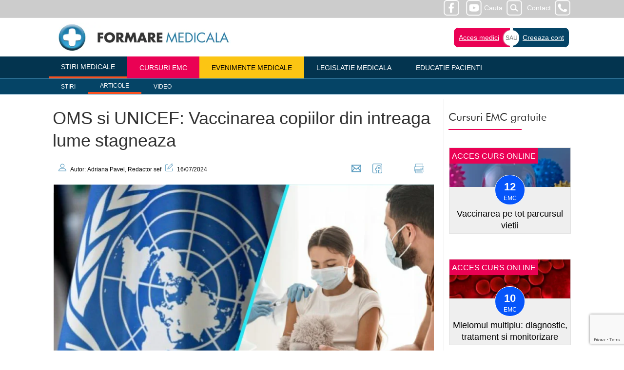

--- FILE ---
content_type: text/html; charset=UTF-8
request_url: https://www.formaremedicala.ro/oms-si-unicef-vaccinarea-copiilor-din-intreaga-lume-stagneaza/
body_size: 14554
content:
<!doctype html>
<html lang="ro">
<head>
<meta name="viewport" content="width=device-width, initial-scale=1">
<meta name="facebook-domain-verification" content="p9m65dmfpp358bxk86bpeoyatjzy9y" />
<meta name="theme-color" content="#d33a2c">
<meta property="fb:pages" content="230386673643023" />
<link rel="icon" type="image/png" href="https://www.formaremedicala.ro/wp-content/themes/fm2019/logo/fav2025.png">
<meta name="have-i-been-pwned-verification" value="31156e678db302d5e702bf83e87a68a5">


<link rel="alternate" type="application/rss+xml" title="FormareMedicala &amp;raquo; Feed" href="https://www.formaremedicala.ro/feed/" />
  <!--<link rel="manifest" href="/manifest.json">-->

<link rel="publisher" href="https://www.FormareMedicala.ro"/>
<meta property="og:locale" content="ro_RO" />
<meta property="og:type" content="article" />
<meta property="og:title" content="OMS si UNICEF: Vaccinarea copiilor din intreaga lume stagneaza" />
<meta property="og:description" content="Ratele de vaccinare a copiilor din intreaga lume stagneaza si nu au revenit inca la nivelurile de dinaintea pandemiei de COVID-19" /><meta property="og:url" content="https://www.formaremedicala.ro/oms-si-unicef-vaccinarea-copiilor-din-intreaga-lume-stagneaza/" />
<meta property="og:site_name" content="FormareMedicala.ro" />
<meta property="article:publisher" content="https://www.facebook.com/FormareMedicalaOnline/" />
<meta property="article:tag" content="" />
<meta property="article:section" content="General" />
<meta property="article:published_time" content="16/07/2024" />
<meta property="article:modified_time" content="16/07/2024" />
<meta property="og:updated_time" content="16/07/2024" />

<meta content="https://www.formaremedicala.ro/wp-content/uploads/2021/07/oms-vaccinare-copii-formare-medicala.jpg" property="og:image"><link rel="dns-prefetch" href="https://gstatic.com" />
<link rel="dns-prefetch" href="https://googletagmanager.com" />


<link rel="preconnect" href="https://gstatic.com" />
<link rel="preconnect" href="https://googletagmanager.com" />

<link type="text/css" href="https://www.formaremedicala.ro/wp-content/themes/fm2019/style.css?v=3384395" rel="stylesheet" />
<script src="https://www.formaremedicala.ro/wp-content/themes/fm2019/js/jquery-3.4.1.slim.min.js"></script>


	
	<style>
		ol li {list-style-type:auto;}
		ol {margin:15px 0 15px 35px;}
	</style>



<meta name='robots' content='index, follow, max-image-preview:large, max-snippet:-1, max-video-preview:-1' />

	<!-- This site is optimized with the Yoast SEO plugin v26.7 - https://yoast.com/wordpress/plugins/seo/ -->
	<title>OMS si UNICEF: Vaccinarea copiilor din intreaga lume stagneaza</title>
	<meta name="description" content="Ratele de vaccinare a copiilor din intreaga lume stagneaza si nu au revenit inca la nivelurile de dinaintea pandemiei de COVID-19" />
	<link rel="canonical" href="https://www.formaremedicala.ro/oms-si-unicef-vaccinarea-copiilor-din-intreaga-lume-stagneaza/" />
	<meta property="og:locale" content="en_US" />
	<meta property="og:type" content="article" />
	<meta property="og:title" content="OMS si UNICEF: Vaccinarea copiilor din intreaga lume stagneaza" />
	<meta property="og:description" content="Ratele de vaccinare a copiilor din intreaga lume stagneaza si nu au revenit inca la nivelurile de dinaintea pandemiei de COVID-19" />
	<meta property="og:url" content="https://www.formaremedicala.ro/oms-si-unicef-vaccinarea-copiilor-din-intreaga-lume-stagneaza/" />
	<meta property="og:site_name" content="Formare Medicala" />
	<meta property="article:published_time" content="2024-07-16T10:50:33+00:00" />
	<meta property="og:image" content="https://www.formaremedicala.ro/wp-content/uploads/2021/07/oms-vaccinare-copii-formare-medicala.jpg" />
	<meta property="og:image:width" content="781" />
	<meta property="og:image:height" content="440" />
	<meta property="og:image:type" content="image/jpeg" />
	<meta name="author" content="Adriana Pavel" />
	<meta name="twitter:label1" content="Written by" />
	<meta name="twitter:data1" content="Adriana Pavel" />
	<meta name="twitter:label2" content="Est. reading time" />
	<meta name="twitter:data2" content="2 minutes" />
	<!-- / Yoast SEO plugin. -->


<link rel="alternate" type="application/rss+xml" title="Formare Medicala &raquo; OMS si UNICEF: Vaccinarea copiilor din intreaga lume stagneaza Comments Feed" href="https://www.formaremedicala.ro/oms-si-unicef-vaccinarea-copiilor-din-intreaga-lume-stagneaza/feed/" />
<link rel="alternate" title="oEmbed (JSON)" type="application/json+oembed" href="https://www.formaremedicala.ro/wp-json/oembed/1.0/embed?url=https%3A%2F%2Fwww.formaremedicala.ro%2Foms-si-unicef-vaccinarea-copiilor-din-intreaga-lume-stagneaza%2F" />
<link rel="alternate" title="oEmbed (XML)" type="text/xml+oembed" href="https://www.formaremedicala.ro/wp-json/oembed/1.0/embed?url=https%3A%2F%2Fwww.formaremedicala.ro%2Foms-si-unicef-vaccinarea-copiilor-din-intreaga-lume-stagneaza%2F&#038;format=xml" />
<!-- www.formaremedicala.ro is managing ads with Advanced Ads 2.0.16 – https://wpadvancedads.com/ --><script id="forma-ready">
			window.advanced_ads_ready=function(e,a){a=a||"complete";var d=function(e){return"interactive"===a?"loading"!==e:"complete"===e};d(document.readyState)?e():document.addEventListener("readystatechange",(function(a){d(a.target.readyState)&&e()}),{once:"interactive"===a})},window.advanced_ads_ready_queue=window.advanced_ads_ready_queue||[];		</script>
		<style id='wp-img-auto-sizes-contain-inline-css' type='text/css'>
img:is([sizes=auto i],[sizes^="auto," i]){contain-intrinsic-size:3000px 1500px}
/*# sourceURL=wp-img-auto-sizes-contain-inline-css */
</style>
<style id='classic-theme-styles-inline-css' type='text/css'>
/*! This file is auto-generated */
.wp-block-button__link{color:#fff;background-color:#32373c;border-radius:9999px;box-shadow:none;text-decoration:none;padding:calc(.667em + 2px) calc(1.333em + 2px);font-size:1.125em}.wp-block-file__button{background:#32373c;color:#fff;text-decoration:none}
/*# sourceURL=/wp-includes/css/classic-themes.min.css */
</style>
<link rel='stylesheet' id='contact-form-7-css' href='https://www.formaremedicala.ro/wp-content/plugins/contact-form-7/includes/css/styles.css?ver=6.1.4' type='text/css' media='all' />
<link rel='stylesheet' id='cookie_stil-css' href='https://www.formaremedicala.ro/wp-content/plugins/cookie/css/cookie.css?ver=3a0f05db009b6713ed67db93433a5da6' type='text/css' media='all' />
<script type="text/javascript" src="https://www.formaremedicala.ro/wp-content/plugins/cookie/js/cookie.js?ver=3a0f05db009b6713ed67db93433a5da6" id="cookie_script-js"></script>
<link rel="https://api.w.org/" href="https://www.formaremedicala.ro/wp-json/" /><link rel="alternate" title="JSON" type="application/json" href="https://www.formaremedicala.ro/wp-json/wp/v2/posts/66023" /><link rel="EditURI" type="application/rsd+xml" title="RSD" href="https://www.formaremedicala.ro/xmlrpc.php?rsd" />

<link rel='shortlink' href='https://www.formaremedicala.ro/?p=66023' />
      <meta name="onesignal" content="wordpress-plugin"/>
            <script>

      window.OneSignalDeferred = window.OneSignalDeferred || [];

      OneSignalDeferred.push(function(OneSignal) {
        var oneSignal_options = {};
        window._oneSignalInitOptions = oneSignal_options;

        oneSignal_options['serviceWorkerParam'] = { scope: '/' };
oneSignal_options['serviceWorkerPath'] = 'OneSignalSDKWorker.js.php';

        OneSignal.Notifications.setDefaultUrl("https://www.formaremedicala.ro");

        oneSignal_options['wordpress'] = true;
oneSignal_options['appId'] = 'a414aa42-cda8-407d-90a4-fe4bc1cfa3d5';
oneSignal_options['allowLocalhostAsSecureOrigin'] = true;
oneSignal_options['welcomeNotification'] = { };
oneSignal_options['welcomeNotification']['title'] = "";
oneSignal_options['welcomeNotification']['message'] = "Multumim pentru interes!";
oneSignal_options['path'] = "https://www.formaremedicala.ro/wp-content/plugins/onesignal-free-web-push-notifications/sdk_files/";
oneSignal_options['promptOptions'] = { };
oneSignal_options['promptOptions']['actionMessage'] = "Doreste sa te notifice:";
oneSignal_options['promptOptions']['exampleNotificationTitleDesktop'] = "Acesta este un exemplu de notificare";
oneSignal_options['promptOptions']['exampleNotificationMessageDesktop'] = "Notificarile vor aparea pe desktop";
oneSignal_options['promptOptions']['exampleNotificationTitleMobile'] = "Exemplu de notificare";
oneSignal_options['promptOptions']['exampleNotificationMessageMobile'] = "Notificarile vor aparea pe acest dispozitiv";
oneSignal_options['promptOptions']['exampleNotificationCaption'] = "(Te poti dezabona oricand)";
oneSignal_options['promptOptions']['acceptButtonText'] = "CONTINUARE";
oneSignal_options['promptOptions']['cancelButtonText'] = "NU MULTUMESC";
oneSignal_options['promptOptions']['siteName'] = "https://www.formaremedicala.ro";
oneSignal_options['promptOptions']['autoAcceptTitle'] = "Accepta";
oneSignal_options['notifyButton'] = { };
oneSignal_options['notifyButton']['enable'] = true;
oneSignal_options['notifyButton']['position'] = 'bottom-right';
oneSignal_options['notifyButton']['theme'] = 'default';
oneSignal_options['notifyButton']['size'] = 'medium';
oneSignal_options['notifyButton']['showCredit'] = true;
oneSignal_options['notifyButton']['text'] = {};
oneSignal_options['notifyButton']['text']['tip.state.unsubscribed'] = 'Aboneaza-te la notificari.';
oneSignal_options['notifyButton']['text']['tip.state.subscribed'] = 'Nu esti abonat la notificari.';
oneSignal_options['notifyButton']['text']['tip.state.blocked'] = 'Notificarile sunt blocate.';
oneSignal_options['notifyButton']['text']['message.action.subscribed'] = 'Multumim pentru interes!';
oneSignal_options['notifyButton']['text']['message.action.resubscribed'] = 'Esti abonat la notificari.';
oneSignal_options['notifyButton']['text']['message.action.unsubscribed'] = 'Nu ve mai primi notificari de la noi.';
oneSignal_options['notifyButton']['text']['dialog.main.title'] = 'Setari privind notificarile';
oneSignal_options['notifyButton']['text']['dialog.main.button.subscribe'] = 'Aboneaza-te';
oneSignal_options['notifyButton']['text']['dialog.main.button.unsubscribe'] = 'Dezaboneaza-te';
oneSignal_options['notifyButton']['text']['dialog.blocked.title'] = 'Deblocheaza notificarile';
oneSignal_options['notifyButton']['text']['dialog.blocked.message'] = 'Urmareste instructiunile pentru a permite notificari.';
              OneSignal.init(window._oneSignalInitOptions);
              OneSignal.Slidedown.promptPush()      });

      function documentInitOneSignal() {
        var oneSignal_elements = document.getElementsByClassName("OneSignal-prompt");

        var oneSignalLinkClickHandler = function(event) { OneSignal.Notifications.requestPermission(); event.preventDefault(); };        for(var i = 0; i < oneSignal_elements.length; i++)
          oneSignal_elements[i].addEventListener('click', oneSignalLinkClickHandler, false);
      }

      if (document.readyState === 'complete') {
           documentInitOneSignal();
      }
      else {
           window.addEventListener("load", function(event){
               documentInitOneSignal();
          });
      }
    </script>

<!-- Google Tag Manager feb 2019 -->
<script>(function(w,d,s,l,i){w[l]=w[l]||[];w[l].push({'gtm.start':
new Date().getTime(),event:'gtm.js'});var f=d.getElementsByTagName(s)[0],
j=d.createElement(s),dl=l!='dataLayer'?'&l='+l:'';j.async=true;j.src=
'https://www.googletagmanager.com/gtm.js?id='+i+dl;f.parentNode.insertBefore(j,f);
})(window,document,'script','dataLayer','GTM-MHWNM65');</script>
<!-- End Google Tag Manager -->

<style id='global-styles-inline-css' type='text/css'>
:root{--wp--preset--aspect-ratio--square: 1;--wp--preset--aspect-ratio--4-3: 4/3;--wp--preset--aspect-ratio--3-4: 3/4;--wp--preset--aspect-ratio--3-2: 3/2;--wp--preset--aspect-ratio--2-3: 2/3;--wp--preset--aspect-ratio--16-9: 16/9;--wp--preset--aspect-ratio--9-16: 9/16;--wp--preset--color--black: #000000;--wp--preset--color--cyan-bluish-gray: #abb8c3;--wp--preset--color--white: #ffffff;--wp--preset--color--pale-pink: #f78da7;--wp--preset--color--vivid-red: #cf2e2e;--wp--preset--color--luminous-vivid-orange: #ff6900;--wp--preset--color--luminous-vivid-amber: #fcb900;--wp--preset--color--light-green-cyan: #7bdcb5;--wp--preset--color--vivid-green-cyan: #00d084;--wp--preset--color--pale-cyan-blue: #8ed1fc;--wp--preset--color--vivid-cyan-blue: #0693e3;--wp--preset--color--vivid-purple: #9b51e0;--wp--preset--gradient--vivid-cyan-blue-to-vivid-purple: linear-gradient(135deg,rgb(6,147,227) 0%,rgb(155,81,224) 100%);--wp--preset--gradient--light-green-cyan-to-vivid-green-cyan: linear-gradient(135deg,rgb(122,220,180) 0%,rgb(0,208,130) 100%);--wp--preset--gradient--luminous-vivid-amber-to-luminous-vivid-orange: linear-gradient(135deg,rgb(252,185,0) 0%,rgb(255,105,0) 100%);--wp--preset--gradient--luminous-vivid-orange-to-vivid-red: linear-gradient(135deg,rgb(255,105,0) 0%,rgb(207,46,46) 100%);--wp--preset--gradient--very-light-gray-to-cyan-bluish-gray: linear-gradient(135deg,rgb(238,238,238) 0%,rgb(169,184,195) 100%);--wp--preset--gradient--cool-to-warm-spectrum: linear-gradient(135deg,rgb(74,234,220) 0%,rgb(151,120,209) 20%,rgb(207,42,186) 40%,rgb(238,44,130) 60%,rgb(251,105,98) 80%,rgb(254,248,76) 100%);--wp--preset--gradient--blush-light-purple: linear-gradient(135deg,rgb(255,206,236) 0%,rgb(152,150,240) 100%);--wp--preset--gradient--blush-bordeaux: linear-gradient(135deg,rgb(254,205,165) 0%,rgb(254,45,45) 50%,rgb(107,0,62) 100%);--wp--preset--gradient--luminous-dusk: linear-gradient(135deg,rgb(255,203,112) 0%,rgb(199,81,192) 50%,rgb(65,88,208) 100%);--wp--preset--gradient--pale-ocean: linear-gradient(135deg,rgb(255,245,203) 0%,rgb(182,227,212) 50%,rgb(51,167,181) 100%);--wp--preset--gradient--electric-grass: linear-gradient(135deg,rgb(202,248,128) 0%,rgb(113,206,126) 100%);--wp--preset--gradient--midnight: linear-gradient(135deg,rgb(2,3,129) 0%,rgb(40,116,252) 100%);--wp--preset--font-size--small: 13px;--wp--preset--font-size--medium: 20px;--wp--preset--font-size--large: 36px;--wp--preset--font-size--x-large: 42px;--wp--preset--spacing--20: 0.44rem;--wp--preset--spacing--30: 0.67rem;--wp--preset--spacing--40: 1rem;--wp--preset--spacing--50: 1.5rem;--wp--preset--spacing--60: 2.25rem;--wp--preset--spacing--70: 3.38rem;--wp--preset--spacing--80: 5.06rem;--wp--preset--shadow--natural: 6px 6px 9px rgba(0, 0, 0, 0.2);--wp--preset--shadow--deep: 12px 12px 50px rgba(0, 0, 0, 0.4);--wp--preset--shadow--sharp: 6px 6px 0px rgba(0, 0, 0, 0.2);--wp--preset--shadow--outlined: 6px 6px 0px -3px rgb(255, 255, 255), 6px 6px rgb(0, 0, 0);--wp--preset--shadow--crisp: 6px 6px 0px rgb(0, 0, 0);}:where(.is-layout-flex){gap: 0.5em;}:where(.is-layout-grid){gap: 0.5em;}body .is-layout-flex{display: flex;}.is-layout-flex{flex-wrap: wrap;align-items: center;}.is-layout-flex > :is(*, div){margin: 0;}body .is-layout-grid{display: grid;}.is-layout-grid > :is(*, div){margin: 0;}:where(.wp-block-columns.is-layout-flex){gap: 2em;}:where(.wp-block-columns.is-layout-grid){gap: 2em;}:where(.wp-block-post-template.is-layout-flex){gap: 1.25em;}:where(.wp-block-post-template.is-layout-grid){gap: 1.25em;}.has-black-color{color: var(--wp--preset--color--black) !important;}.has-cyan-bluish-gray-color{color: var(--wp--preset--color--cyan-bluish-gray) !important;}.has-white-color{color: var(--wp--preset--color--white) !important;}.has-pale-pink-color{color: var(--wp--preset--color--pale-pink) !important;}.has-vivid-red-color{color: var(--wp--preset--color--vivid-red) !important;}.has-luminous-vivid-orange-color{color: var(--wp--preset--color--luminous-vivid-orange) !important;}.has-luminous-vivid-amber-color{color: var(--wp--preset--color--luminous-vivid-amber) !important;}.has-light-green-cyan-color{color: var(--wp--preset--color--light-green-cyan) !important;}.has-vivid-green-cyan-color{color: var(--wp--preset--color--vivid-green-cyan) !important;}.has-pale-cyan-blue-color{color: var(--wp--preset--color--pale-cyan-blue) !important;}.has-vivid-cyan-blue-color{color: var(--wp--preset--color--vivid-cyan-blue) !important;}.has-vivid-purple-color{color: var(--wp--preset--color--vivid-purple) !important;}.has-black-background-color{background-color: var(--wp--preset--color--black) !important;}.has-cyan-bluish-gray-background-color{background-color: var(--wp--preset--color--cyan-bluish-gray) !important;}.has-white-background-color{background-color: var(--wp--preset--color--white) !important;}.has-pale-pink-background-color{background-color: var(--wp--preset--color--pale-pink) !important;}.has-vivid-red-background-color{background-color: var(--wp--preset--color--vivid-red) !important;}.has-luminous-vivid-orange-background-color{background-color: var(--wp--preset--color--luminous-vivid-orange) !important;}.has-luminous-vivid-amber-background-color{background-color: var(--wp--preset--color--luminous-vivid-amber) !important;}.has-light-green-cyan-background-color{background-color: var(--wp--preset--color--light-green-cyan) !important;}.has-vivid-green-cyan-background-color{background-color: var(--wp--preset--color--vivid-green-cyan) !important;}.has-pale-cyan-blue-background-color{background-color: var(--wp--preset--color--pale-cyan-blue) !important;}.has-vivid-cyan-blue-background-color{background-color: var(--wp--preset--color--vivid-cyan-blue) !important;}.has-vivid-purple-background-color{background-color: var(--wp--preset--color--vivid-purple) !important;}.has-black-border-color{border-color: var(--wp--preset--color--black) !important;}.has-cyan-bluish-gray-border-color{border-color: var(--wp--preset--color--cyan-bluish-gray) !important;}.has-white-border-color{border-color: var(--wp--preset--color--white) !important;}.has-pale-pink-border-color{border-color: var(--wp--preset--color--pale-pink) !important;}.has-vivid-red-border-color{border-color: var(--wp--preset--color--vivid-red) !important;}.has-luminous-vivid-orange-border-color{border-color: var(--wp--preset--color--luminous-vivid-orange) !important;}.has-luminous-vivid-amber-border-color{border-color: var(--wp--preset--color--luminous-vivid-amber) !important;}.has-light-green-cyan-border-color{border-color: var(--wp--preset--color--light-green-cyan) !important;}.has-vivid-green-cyan-border-color{border-color: var(--wp--preset--color--vivid-green-cyan) !important;}.has-pale-cyan-blue-border-color{border-color: var(--wp--preset--color--pale-cyan-blue) !important;}.has-vivid-cyan-blue-border-color{border-color: var(--wp--preset--color--vivid-cyan-blue) !important;}.has-vivid-purple-border-color{border-color: var(--wp--preset--color--vivid-purple) !important;}.has-vivid-cyan-blue-to-vivid-purple-gradient-background{background: var(--wp--preset--gradient--vivid-cyan-blue-to-vivid-purple) !important;}.has-light-green-cyan-to-vivid-green-cyan-gradient-background{background: var(--wp--preset--gradient--light-green-cyan-to-vivid-green-cyan) !important;}.has-luminous-vivid-amber-to-luminous-vivid-orange-gradient-background{background: var(--wp--preset--gradient--luminous-vivid-amber-to-luminous-vivid-orange) !important;}.has-luminous-vivid-orange-to-vivid-red-gradient-background{background: var(--wp--preset--gradient--luminous-vivid-orange-to-vivid-red) !important;}.has-very-light-gray-to-cyan-bluish-gray-gradient-background{background: var(--wp--preset--gradient--very-light-gray-to-cyan-bluish-gray) !important;}.has-cool-to-warm-spectrum-gradient-background{background: var(--wp--preset--gradient--cool-to-warm-spectrum) !important;}.has-blush-light-purple-gradient-background{background: var(--wp--preset--gradient--blush-light-purple) !important;}.has-blush-bordeaux-gradient-background{background: var(--wp--preset--gradient--blush-bordeaux) !important;}.has-luminous-dusk-gradient-background{background: var(--wp--preset--gradient--luminous-dusk) !important;}.has-pale-ocean-gradient-background{background: var(--wp--preset--gradient--pale-ocean) !important;}.has-electric-grass-gradient-background{background: var(--wp--preset--gradient--electric-grass) !important;}.has-midnight-gradient-background{background: var(--wp--preset--gradient--midnight) !important;}.has-small-font-size{font-size: var(--wp--preset--font-size--small) !important;}.has-medium-font-size{font-size: var(--wp--preset--font-size--medium) !important;}.has-large-font-size{font-size: var(--wp--preset--font-size--large) !important;}.has-x-large-font-size{font-size: var(--wp--preset--font-size--x-large) !important;}
/*# sourceURL=global-styles-inline-css */
</style>
</head>

<body>
<!-- Google Tag Manager (noscript) -->
<noscript><iframe src="https://www.googletagmanager.com/ns.html?id=GTM-MHWNM65"
height="0" width="0" style="display:none;visibility:hidden"></iframe></noscript>
<!-- End Google Tag Manager (noscript) -->

<div data-handler="PreLoad" id="top"></div>


<header class="header">

<nav class="header-top">
<div class="restrict dreapta" style="text-align:right;color:#fff;">
<a class="contact" href="https://www.formaremedicala.ro/contact/">Contact</a>
<a class="cauta" href="https://www.formaremedicala.ro/cauta/">Cauta</a>
<a rel="nofollow" target="_blank" href="https://www.facebook.com/FormareMedicalaOnline/"><img src="https://www.formaremedicala.ro/wp-content/themes/fm2019/icon-bw/facebook-alb.png" alt="facebook formaremedicala" style="width:32px;height:32px;margin:0 10px 0 0;" /></a>
<a rel="nofollow" target="_blank" href="https://www.youtube.com/channel/UCmKw2AipdtalwS4AoJh9Ixw"><img src="https://www.formaremedicala.ro/wp-content/themes/fm2019/icon-bw/youtube-alb.png" style="width:32px;height:32px;margin:0 5px 0 0;" alt="youtube formaremedicala" /></a>
<div style="clear:both;"></div>

</div>
</nav>

<div class="home">
<div style="text-align:right;">
<div class="menu-meniu-mobil-container"><ul id="menu-meniu-mobil" class="menu"><li id="menu-item-66029" class="menu-item menu-item-type-post_type menu-item-object-page menu-item-has-children menu-item-66029"><a href="https://www.formaremedicala.ro/informatii-la-zi/">Stiri medicale</a>
<ul class="sub-menu">
	<li id="menu-item-69437" class="menu-item menu-item-type-post_type menu-item-object-page menu-item-69437"><a href="https://www.formaremedicala.ro/informatii-la-zi/">Stiri medicale</a></li>
	<li id="menu-item-69436" class="menu-item menu-item-type-post_type menu-item-object-page menu-item-69436"><a href="https://www.formaremedicala.ro/articole/">Articole</a></li>
	<li id="menu-item-69435" class="menu-item menu-item-type-post_type menu-item-object-page menu-item-69435"><a href="https://www.formaremedicala.ro/video/">Video</a></li>
</ul>
</li>
<li id="menu-item-66030" class="menu-item menu-item-type-custom menu-item-object-custom menu-item-has-children menu-item-66030"><a href="http://emc.formaremedicala.ro">Cursuri EMC</a>
<ul class="sub-menu">
	<li id="menu-item-66031" class="menu-item menu-item-type-custom menu-item-object-custom menu-item-66031"><a href="https://emc.formaremedicala.ro/cursuri-emc/">Lista cursuri EMC</a></li>
	<li id="menu-item-66032" class="menu-item menu-item-type-custom menu-item-object-custom menu-item-66032"><a href="https://emc.formaremedicala.ro/studii-de-caz/">Studii de caz</a></li>
	<li id="menu-item-66033" class="menu-item menu-item-type-custom menu-item-object-custom menu-item-66033"><a href="https://emc.formaremedicala.ro/resurse/">Resurse</a></li>
	<li id="menu-item-66034" class="menu-item menu-item-type-custom menu-item-object-custom menu-item-66034"><a href="https://emc.formaremedicala.ro/autori/">Autori</a></li>
</ul>
</li>
<li id="menu-item-66035" class="menu-item menu-item-type-custom menu-item-object-custom menu-item-66035"><a href="https://emc.formaremedicala.ro/webinarii/">Webinarii</a></li>
<li id="menu-item-66036" class="menu-item menu-item-type-custom menu-item-object-custom menu-item-has-children menu-item-66036"><a href="https://emc.formaremedicala.ro/evenimente-medicale/">Evenimente medicale</a>
<ul class="sub-menu">
	<li id="menu-item-66037" class="menu-item menu-item-type-custom menu-item-object-custom menu-item-66037"><a href="https://emc.formaremedicala.ro/evenimente-medicale-cu-prezenta-fizica/">Evenimente medicale cu prezenta fizica</a></li>
	<li id="menu-item-66038" class="menu-item menu-item-type-custom menu-item-object-custom menu-item-66038"><a href="https://emc.formaremedicala.ro/sesiunile-grupurilor-lucru-snmf/">Sesiunile grupurilor de lucru ale SNMF</a></li>
	<li id="menu-item-66039" class="menu-item menu-item-type-custom menu-item-object-custom menu-item-66039"><a href="https://emc.formaremedicala.ro/preventia-si-monitorizarea-pacientului-conform-co-ca/">Preventia si monitorizarea pacientului conform Contract Cadru</a></li>
</ul>
</li>
<li id="menu-item-66040" class="menu-item menu-item-type-post_type menu-item-object-page menu-item-66040"><a href="https://www.formaremedicala.ro/legislatie-medicala/">Legislatie medicala</a></li>
<li id="menu-item-66041" class="menu-item menu-item-type-post_type menu-item-object-page menu-item-66041"><a href="https://www.formaremedicala.ro/educatia-pacientilor/">Educatie Pacienti</a></li>
</ul></div></div>
</div>


<nav class="mobil">
<svg class="burger" height="32px" style="enable-background:new 0 0 32 32;" version="1.1" viewBox="0 0 32 32" width="32px" xml:space="preserve" xmlns="https://www.w3.org/2000/svg" xmlns:xlink="https://www.w3.org/1999/xlink">
<path d="M4,10h24c1.104,0,2-0.896,2-2s-0.896-2-2-2H4C2.896,6,2,6.896,2,8S2.896,10,4,10z M28,14H4c-1.104,0-2,0.896-2,2  s0.896,2,2,2h24c1.104,0,2-0.896,2-2S29.104,14,28,14z M28,22H4c-1.104,0-2,0.896-2,2s0.896,2,2,2h24c1.104,0,2-0.896,2-2  S29.104,22,28,22z" fill="#fff"/></svg>
</nav>


<section class="header-logo restrict">
<p><a style="text-decoration:none;" href="https://emc.formaremedicala.ro/wp-login.php">Acces medici</a> | <a style="text-decoration:none;" href="https://emc.formaremedicala.ro/wp-login.php?action=register">Creare cont</a> | <a href="https://www.formaremedicala.ro/contact/" style="text-decoration:none;">Contact</a></p>
<div class="svg-container">
<a href="https://www.formaremedicala.ro" title="Formare Medicala">

<img class="logo" src="https://www.formaremedicala.ro/wp-content/themes/fm2019/img/logo-fm-400.webp" alt="FormareMedicala" srcset="https://www.formaremedicala.ro/wp-content/themes/fm2019/img/logo-fm-400.webp 400w, https://www.formaremedicala.ro/wp-content/themes/fm2019/img/logo-fm-600.webp 600w" sizes="(max-width: 600px) 400px" width="400" height="62" />

<!--<img src="https://www.formaremedicala.ro/wp-content/themes/fm2019/img/logo-formare-medicala.webp" width="400" height="62" style="margin-top:10px;max-width:100%;" alt="FormareMedicala" />-->
</a>
</div>
 <!--<div class="bold">FORMARE</div> <div class="light">MEDICALA</div>-->


<div class="login">
<!--<div class="but1"><span id="opener">Acces utilizator</span></div>-->
<div class="but1"><a href="https://emc.formaremedicala.ro/wp-login.php">Acces medici</a></div>
<div class="but3"><a href="https://emc.formaremedicala.ro/wp-login.php?action=register">Creeaza cont</a></div>
<div class="but2">SAU</div>
</div>

<div style="clear:both;"></div>

</section>




<nav class="meniu">
<div class="container-meniu">
<div class="restrict">
<div class="cssmenu"><ul>
<li class="active"><a href="https://www.formaremedicala.ro/stiri-medicale/informatii-la-zi/">Stiri medicale</a></li>
<li><a style="background:#EA0154; color:#fff;" href="https://emc.formaremedicala.ro">Cursuri EMC</a></li>
<li><a style="background:#fcc513; color:#000;" href="https://emc.formaremedicala.ro/evenimente-medicale/">Evenimente medicale</a></li>

<li><a href="https://www.formaremedicala.ro/legislatie-medicala/">Legislatie medicala</a></li>
<li><a href="https://www.formaremedicala.ro/educatia-pacientilor/">Educatie Pacienti</a></li>

</ul>
</div>
</div>
</div>

<div class="container-meniu2">
<div class="restrict">
<div class="cssmenu cssmenu2">
<ul>
<li><a href="https://www.formaremedicala.ro/stiri-medicale/">Stiri</a></li>
<li class="active"><a href="https://www.formaremedicala.ro/articole/">Articole</a></li>
<li><a href="https://www.formaremedicala.ro/category/stiri/video/">Video</a></li>
</ul></div></div>
</div>



</nav>

</header>
<main>
<div class="restrict">
<div class="alb">





<article>


<h1>OMS si UNICEF: Vaccinarea copiilor din intreaga lume stagneaza</h1>




<div class="meta">



<div class="autor">

<svg xmlns="http://www.w3.org/2000/svg" xmlns:xlink="http://www.w3.org/1999/xlink" version="1.1" id="Capa_1" x="0px" y="0px" viewBox="0 0 563.43 563.43" style="enable-background:new 0 0 563.43 563.43; width:auto;height:16px;margin:0 5px 0 0;" xml:space="preserve" width="512px" height="512px">
<path d="M280.79,314.559c83.266,0,150.803-67.538,150.803-150.803S364.055,13.415,280.79,13.415S129.987,80.953,129.987,163.756  S197.524,314.559,280.79,314.559z M280.79,52.735c61.061,0,111.021,49.959,111.021,111.021S341.851,274.776,280.79,274.776  s-111.021-49.959-111.021-111.021S219.728,52.735,280.79,52.735z" fill="#589BBF"/>
<path d="M19.891,550.015h523.648c11.102,0,19.891-8.789,19.891-19.891c0-104.082-84.653-189.198-189.198-189.198H189.198  C85.116,340.926,0,425.579,0,530.124C0,541.226,8.789,550.015,19.891,550.015z M189.198,380.708h185.034  c75.864,0,138.313,56.436,148.028,129.524H41.17C50.884,437.607,113.334,380.708,189.198,380.708z" fill="#589BBF"/>
</svg> 
<!--despre autor-->

Autor: Adriana Pavel, Redactor sef

  
 
 <svg xmlns="http://www.w3.org/2000/svg" height="512px" viewBox="0 -1 401.52289 401" width="512px" style="width:auto;height:16px;margin:0 5px 0 5px;"><path d="m370.589844 250.972656c-5.523438 0-10 4.476563-10 10v88.789063c-.019532 16.5625-13.4375 29.984375-30 30h-280.589844c-16.5625-.015625-29.980469-13.4375-30-30v-260.589844c.019531-16.558594 13.4375-29.980469 30-30h88.789062c5.523438 0 10-4.476563 10-10 0-5.519531-4.476562-10-10-10h-88.789062c-27.601562.03125-49.96875 22.398437-50 50v260.59375c.03125 27.601563 22.398438 49.96875 50 50h280.589844c27.601562-.03125 49.96875-22.398437 50-50v-88.792969c0-5.523437-4.476563-10-10-10zm0 0" fill="#589BBF"/><path d="m376.628906 13.441406c-17.574218-17.574218-46.066406-17.574218-63.640625 0l-178.40625 178.40625c-1.222656 1.222656-2.105469 2.738282-2.566406 4.402344l-23.460937 84.699219c-.964844 3.472656.015624 7.191406 2.5625 9.742187 2.550781 2.546875 6.269531 3.527344 9.742187 2.566406l84.699219-23.464843c1.664062-.460938 3.179687-1.34375 4.402344-2.566407l178.402343-178.410156c17.546875-17.585937 17.546875-46.054687 0-63.640625zm-220.257812 184.90625 146.011718-146.015625 47.089844 47.089844-146.015625 146.015625zm-9.40625 18.875 37.621094 37.625-52.039063 14.417969zm227.257812-142.546875-10.605468 10.605469-47.09375-47.09375 10.609374-10.605469c9.761719-9.761719 25.589844-9.761719 35.351563 0l11.738281 11.734375c9.746094 9.773438 9.746094 25.589844 0 35.359375zm0 0" fill="#589BBF"/></svg>
16/07/2024</div>



<div class="share">
<!-- WhatsApp doar pentru mobile -->

    <!-- Email -->
    <a title="Trimite articolul pe email" href="mailto:?Subject=Articol medicina&amp;Body=Un%20articol%20interesant%20:%20https://www.formaremedicala.ro/oms-si-unicef-vaccinarea-copiilor-din-intreaga-lume-stagneaza/">
<svg xmlns="http://www.w3.org/2000/svg" width="24" height="24" viewBox="0 0 24 24" style="width:20px; height:auto;"><path d="M0 3v18h24v-18h-24zm6.623 7.929l-4.623 5.712v-9.458l4.623 3.746zm-4.141-5.929h19.035l-9.517 7.713-9.518-7.713zm5.694 7.188l3.824 3.099 3.83-3.104 5.612 6.817h-18.779l5.513-6.812zm9.208-1.264l4.616-3.741v9.348l-4.616-5.607z" fill="#589BBF"/></svg>
    </a>
 
    <!-- Facebook -->
    <a onclick="window.open(this.href, 'mywin','left=20,top=20,width=500,height=300,toolbar=1'); return false;" style='text-decoration:none;' type="icon_link" title="Distribuie articolul pe Facebook" href="http://www.facebook.com/sharer.php?u=https://www.formaremedicala.ro/oms-si-unicef-vaccinarea-copiilor-din-intreaga-lume-stagneaza/" target="_blank">
<svg xmlns="http://www.w3.org/2000/svg" viewBox="0 0 512 512" style="width:20px; height:auto;"><path d="m75 512h167v-182h-60v-60h60v-75c0-41.355469 33.644531-75 75-75h75v60h-60c-16.542969 0-30 13.457031-30 30v60h87.292969l-10 60h-77.292969v182h135c41.355469 0 75-33.644531 75-75v-362c0-41.355469-33.644531-75-75-75h-362c-41.355469 0-75 33.644531-75 75v362c0 41.355469 33.644531 75 75 75zm-45-437c0-24.8125 20.1875-45 45-45h362c24.8125 0 45 20.1875 45 45v362c0 24.8125-20.1875 45-45 45h-105v-122h72.707031l20-120h-92.707031v-30h90v-120h-105c-57.898438 0-105 47.101562-105 105v45h-60v120h60v122h-137c-24.8125 0-45-20.1875-45-45zm0 0" fill="#589BBF"/></svg>
    </a>
     
    <!-- Twitter -->
    <a title="Distribuie articolul pe X" href="https://x.com/share?url=https://www.formaremedicala.ro/oms-si-unicef-vaccinarea-copiilor-din-intreaga-lume-stagneaza/&amp;text=FormareMedicala:%20&amp;hashtags=#formaremedicala" target="_blank">
<svg xmlns="http://www.w3.org/2000/svg" width="300" height="300" style="width:20px;height:20px;"><path d="M67 .55C40.648 3.3 17.102 20.649 6.398 45.2-.5 61.05-1.648 79.3 3.25 96.101c6.05 20.949 21.7 38.648 41.95 47.5 15.85 6.898 34.1 8.046 50.902 3.148 25.148-7.25 44.949-27.898 51.449-53.55C157.699 53 132.8 11.897 92.5 2.3 83.648.2 75.852-.351 67 .55ZM68 47c6.398 8.5 11.8 15.5 12 15.5.2 0 6.852-7 14.7-15.5l14.35-15.5h8.15l-1.75 1.852c-1 1.046-7.5 8.097-14.45 15.648-6.95 7.55-13.75 14.898-15.102 16.25L83.5 67.8l18.75 24.95c10.3 13.75 18.75 25.148 18.75 25.352 0 .25-6.148.398-13.602.398l-13.648-.05-12.7-17C72.3 89.7 68.2 84.647 67.8 84.95c-.3.25-7.402 7.902-15.8 17L36.75 118.5h-3.852c-2.148 0-3.898-.102-3.898-.25 0-.148 7.95-8.852 17.648-19.3 9.653-10.45 17.653-19.2 17.75-19.348C64.45 79.398 56.5 68.55 46.75 55.5 37 42.5 29 31.75 29 31.648c0-.097 6.148-.148 13.7-.148h13.698Zm0 0" style="stroke:none;fill-rule:nonzero;fill:#589BBF;fill-opacity:1"/><path d="M41.352 38.2c.199.35 12.796 17.25 27.898 37.448l27.5 36.801 6.148.051c3.801 0 6.102-.2 6-.5-.046-.25-12.597-17.148-27.796-37.5l-27.704-37H47.2c-5.148 0-6.199.102-5.847.7Zm0 0" style="stroke:none;fill-rule:nonzero;fill:#589BBF;fill-opacity:1"/></svg>
    </a>
	
    <!-- PRINT -->
	
		<a href="#" title="printeaza" onclick="printDiv('printabil')">
	<svg version="1.1" xmlns="http://www.w3.org/2000/svg" xmlns:xlink="http://www.w3.org/1999/xlink" x="0px" y="0px"
	 viewBox="0 0 502 502" xml:space="preserve" style="width:20px; height:auto;">
<g>
	<g>
		<g>
			<path d="M492,158.5h-41v-135c0-5.522-4.478-10-10-10H61c-5.522,0-10,4.478-10,10v135H10c-5.522,0-10,4.478-10,10v220
				c0,5.522,4.478,10,10,10h41v80c0,5.522,4.478,10,10,10h380c5.522,0,10-4.478,10-10v-80h41c5.522,0,10-4.478,10-10v-220
				C502,162.978,497.522,158.5,492,158.5z M71,33.5h360v125H71V33.5z M431,468.5H71v-148h360V468.5z M482,378.5h-31v-68
				c0-5.522-4.478-10-10-10H61c-5.522,0-10,4.478-10,10v68H20v-200h462V378.5z" fill="#589BBF"/>
			<path d="M423,268.5c15.99,0,29-13.01,29-29s-13.01-29-29-29s-29,13.01-29,29S407.01,268.5,423,268.5z M423,230.5
				c4.963,0,9,4.037,9,9s-4.037,9-9,9s-9-4.037-9-9S418.037,230.5,423,230.5z" fill="#589BBF"/>
			<path d="M316,248.5h47c5.522,0,10-4.478,10-10c0-5.522-4.478-10-10-10h-47c-5.522,0-10,4.478-10,10
				C306,244.022,310.478,248.5,316,248.5z" fill="#589BBF"/>
			<path d="M367,362.5h24c5.522,0,10-4.478,10-10c0-5.522-4.478-10-10-10h-24c-5.522,0-10,4.478-10,10
				C357,358.022,361.478,362.5,367,362.5z" fill="#589BBF"/>
			<path d="M111,362.5h215c5.522,0,10-4.478,10-10c0-5.522-4.478-10-10-10H111c-5.522,0-10,4.478-10,10
				C101,358.022,105.478,362.5,111,362.5z" fill="#589BBF"/>
			<path d="M111,403.5h280c5.522,0,10-4.478,10-10c0-5.522-4.478-10-10-10H111c-5.522,0-10,4.478-10,10
				C101,399.022,105.478,403.5,111,403.5z" fill="#589BBF"/>
			<path d="M111,443.5h280c5.522,0,10-4.478,10-10c0-5.522-4.478-10-10-10H111c-5.522,0-10,4.478-10,10
				C101,439.022,105.478,443.5,111,443.5z" fill="#589BBF"/>
		</g>
	</g>
</g>
</svg>
</a>

<script>
function printDiv(divName) {
     var printContents = document.getElementById(divName).innerHTML;
     var originalContents = document.body.innerHTML;

     document.body.innerHTML = printContents;

     window.print();

     document.body.innerHTML = originalContents;
}
</script>


</div>
<div style="clear:both;"></div>
</div>



<img class="alignnone" src="https://www.formaremedicala.ro/wp-content/uploads/2021/07/oms-vaccinare-copii-formare-medicala.jpg" alt="OMS si UNICEF: Vaccinarea copiilor din intreaga lume stagneaza" srcset="https://www.formaremedicala.ro/wp-content/uploads/2021/07/oms-vaccinare-copii-formare-medicala.jpg 781w, https://www.formaremedicala.ro/wp-content/uploads/2021/07/oms-vaccinare-copii-formare-medicala-300x169.jpg 300w, https://www.formaremedicala.ro/wp-content/uploads/2021/07/oms-vaccinare-copii-formare-medicala-768x433.jpg 768w" sizes="(max-width: 781px) 100vw, 781px" width="781" height="440" />


<div class="continut" id="printabil">
<div class="print"><h3>OMS si UNICEF: Vaccinarea copiilor din intreaga lume stagneaza</h3><p>Citeste mai mult: https://www.formaremedicala.ro/oms-si-unicef-vaccinarea-copiilor-din-intreaga-lume-stagneaza/</p></div>
<p>Ratele de vaccinare a copiilor din intreaga lume stagneaza si nu au revenit inca la nivelurile de dinaintea pandemiei de COVID-19, a avertizat Organizatia Natiunilor Unite (ONU), conform AFP.<span id="more-66023"></span></p>
<p>Comparativ cu nivelul din 2019, pre-pandemic, un numar suplimentar de 2,7 milioane de copii erau inca nevaccinati, sau erau vaccinati incomplet, in 2023, au indicat Fondul Natiunilor Unite pentru Copii (UNICEF) si Organizatia Mondiala a Sanatatii (OMS) intr-o declaratie comuna, relateaza si Agerpres.</p>
<p>In 2023, doar 84% dintre copiii aflati la varsta la care ar fi trebuit sa fie vaccinati impotriva difteriei, tetanosului si pertussis (DTP), sau 108 milioane, au primit efectiv trei doze din acest vaccin, a treia doza servind drept marker cheie al acoperirii vaccinale la nivel mondial, conform datelor publicate de agentiile sanitara si pentru copii ale ONU.</p>
<p>Acest procent nu s-a schimbat din 2022, ceea ce inseamna ca progresul modest observat in acel an, dupa scaderea brusca din cauza crizei COVID-19, a &#8220;stagnat&#8221;, au subliniaza agentiile ONU.</p>
<p>Aceasta rata era de 86% in 2019, inainte de pandemie.</p>
<p><a href="https://emc.formaremedicala.ro/cursuri-medicale/indicatii-si-contraindicatii-pentru-vaccinare/?stire=" target="_blank" rel="noopener"><img fetchpriority="high" decoding="async" class="alignleft size-medium wp-image-52066" src="https://www.formaremedicala.ro/wp-content/uploads/2024/07/indicatii-si-contra.jpg" alt="" width="300" height="300" /></a></p>

<p>&#8220;Suntem in intarziere. Acoperirea vaccinala la nivel mondial nu si-a revenit inca pe deplin dupa declinul istoric observat in timpul pandemiei&#8221;, a explicat directorului Departamentului de imunizare si vaccinuri al OMS, Kate O&#8217;Brien.</p>
<p>In 2023, 14,5 milioane de copii din intreaga lume se aflau in categoria &#8220;zero doze&#8221; &#8211; nu primisera nicio doza de vaccin, o cifra in crestere, dupa 13,9 milioane in 2022 si 12,8 milioane in 2019, potrivit datelor publicate la inceptul acestei saptamani.</p>
<p>De asemenea, OMS si UNICEF si-au exprimat ingrijorarea cu privire la intarzierea vaccinarii impotriva rujeolei &#8211; una dintre maladiile cele mai infectioase &#8211; pe fondul unei explozii de epidemii in intreaga lume.</p>
<p>Etichete:<a href="https://www.formaremedicala.ro/?s=vaccinarea+copiilor&amp;submit.x=0&amp;submit.y=0" target="_blank" rel="noopener"> vaccinarea copiilor</a>, <a href="https://www.formaremedicala.ro/?s=rate+de+vaccinare&amp;submit.x=0&amp;submit.y=0" target="_blank" rel="noopener">rate de vaccinare</a>, <a href="https://www.formaremedicala.ro/?s=OMS&amp;submit.x=0&amp;submit.y=0" target="_blank" rel="noopener">OMS</a>, <a href="https://www.formaremedicala.ro/?s=UNICEF&amp;submit.x=0&amp;submit.y=0" target="_blank" rel="noopener">UNICEF</a>, <a href="https://www.formaremedicala.ro/?s=ONU&amp;submit.x=0&amp;submit.y=0" target="_blank" rel="noopener">ONU</a></p>
</div>

<div class="clear"></div>

<!-- arii terapie-->
<div style="display:block;margin:20px 0;background:#e1e1e1;font-size:14px;font-weight:400;" class="catlegi">
<div class="restrict" style="text-align:right;">
</div>
</div>
<!-- end arii terapie-->





<!--despre autor-->

<!--comentarii -->
<!--end comentarii -->


<!--pagini pe acelasi subiect-->
<p style="font-size:16px;font-weight:bold;border-top:1px solid #ececec;padding-top:20px;">Cele mai noi stiri medicale:</p>
<div class="stiri_mobil">


<div class="articol">
<a href="https://www.formaremedicala.ro/federatia-sanitas-cere-exceptarea-sanatatii-si-asistentei-sociale-de-la-reducerea-fondului-de-salarii/" title="Federatia Sanitas cere exceptarea sanatatii si asistentei sociale de la reducerea fondului de salarii" class="imgarticol"><img src="https://www.formaremedicala.ro/wp-content/uploads/2026/01/SANITAS-SCRISOARE-DESCHISA-EXCEPTARE-REDUCERI-FOND-SALARII-300x200.jpg" alt="stire"></a>
<h3><a href="https://www.formaremedicala.ro/federatia-sanitas-cere-exceptarea-sanatatii-si-asistentei-sociale-de-la-reducerea-fondului-de-salarii/" title="Federatia Sanitas cere exceptarea sanatatii si asistentei sociale de la reducerea fondului de salarii">Federatia Sanitas cere exceptarea sanatatii si asistentei sociale de&hellip;</a></h3>
<h3><span>Publicat pe 16-01-2026</span></h3>
</div>

 



<div class="articol">
<a href="https://www.formaremedicala.ro/studiu-strategie-terapeutica-noua-pentru-cancerul-pulmonar-cu-mutatii-ale-genei-kras/" title="Studiu: Strategie terapeutica noua pentru cancerul pulmonar cu mutatii ale genei KRAS" class="imgarticol"><img src="https://www.formaremedicala.ro/wp-content/uploads/2026/01/TERAPIE-NOUA-CANCER-PULMONAR-MUTATII-FM-300x200.jpg" alt="stire"></a>
<h3><a href="https://www.formaremedicala.ro/studiu-strategie-terapeutica-noua-pentru-cancerul-pulmonar-cu-mutatii-ale-genei-kras/" title="Studiu: Strategie terapeutica noua pentru cancerul pulmonar cu mutatii ale genei KRAS">Studiu: Strategie terapeutica noua pentru cancerul pulmonar cu mutatii&hellip;</a></h3>
<h3><span>Publicat pe 16-01-2026</span></h3>
</div>

 



<div class="articol">
<a href="https://www.formaremedicala.ro/cmr-isi-consolideaza-rolul-profesional-comisii-de-specialitate-cu-structura-noua-si-obiective-extinse/" title="CMR isi consolideaza rolul profesional | Comisii de specialitate cu structura noua si obiective extinse" class="imgarticol"><img src="https://www.formaremedicala.ro/wp-content/uploads/2026/01/cmr-comisii-de-specialitate-obiective-300x200.jpg" alt="stire"></a>
<h3><a href="https://www.formaremedicala.ro/cmr-isi-consolideaza-rolul-profesional-comisii-de-specialitate-cu-structura-noua-si-obiective-extinse/" title="CMR isi consolideaza rolul profesional | Comisii de specialitate cu structura noua si obiective extinse">CMR isi consolideaza rolul profesional | Comisii de specialitate&hellip;</a></h3>
<h3><span>Publicat pe 16-01-2026</span></h3>
</div>

 



<div class="articol">
<a href="https://www.formaremedicala.ro/20-de-romani-au-murit-din-cauza-gripei-de-la-inceputul-sezonului/" title="20 de romani au murit din cauza gripei de la inceputul sezonului" class="imgarticol"><img src="https://www.formaremedicala.ro/wp-content/uploads/2026/01/GRIPA-INSP-DECESE-IANUARIE-2026-300x200.jpg" alt="stire"></a>
<h3><a href="https://www.formaremedicala.ro/20-de-romani-au-murit-din-cauza-gripei-de-la-inceputul-sezonului/" title="20 de romani au murit din cauza gripei de la inceputul sezonului">20 de romani au murit din cauza gripei de&hellip;</a></h3>
<h3><span>Publicat pe 15-01-2026</span></h3>
</div>

 



<div class="articol">
<a href="https://www.formaremedicala.ro/program-de-formare-si-evaluare-constanta-pentru-personalul-medical-finantat-din-pnrr/" title="Program de formare si evaluare constanta pentru personalul medical, finantat din PNRR" class="imgarticol"><img src="https://www.formaremedicala.ro/wp-content/uploads/2026/01/ROGOBETE-PROGRAMFORMARE-EVALUARE-PERSONAL-MEDICAL-FM-300x200.jpg" alt="stire"></a>
<h3><a href="https://www.formaremedicala.ro/program-de-formare-si-evaluare-constanta-pentru-personalul-medical-finantat-din-pnrr/" title="Program de formare si evaluare constanta pentru personalul medical, finantat din PNRR">Program de formare si evaluare constanta pentru personalul medical,&hellip;</a></h3>
<h3><span>Publicat pe 15-01-2026</span></h3>
</div>

 



<div class="articol">
<a href="https://www.formaremedicala.ro/17-milioane-de-euro-pentru-centre-de-sanatate-mintala-ce-conditii-cuprinde-ghidul-solicitantului/" title="17 milioane de euro pentru centre de sanatate mintala | Ce conditii cuprinde Ghidul Solicitantului" class="imgarticol"><img src="https://www.formaremedicala.ro/wp-content/uploads/2026/01/CENTRE-DE-SANATATE-MINTALA-MIPE-300x200.jpg" alt="stire"></a>
<h3><a href="https://www.formaremedicala.ro/17-milioane-de-euro-pentru-centre-de-sanatate-mintala-ce-conditii-cuprinde-ghidul-solicitantului/" title="17 milioane de euro pentru centre de sanatate mintala | Ce conditii cuprinde Ghidul Solicitantului">17 milioane de euro pentru centre de sanatate mintala&hellip;</a></h3>
<h3><span>Publicat pe 14-01-2026</span></h3>
</div>

 
</div><p><a href="https://www.formaremedicala.ro/stiri-medicale/" class="acces c-alb" style="border:1px solid #fff;padding:10px 10px;color:#fff; background:#EA0154;">&raquo; Toate stirile</a></p>
<!--pagini pe acelasi subiect-->


</article>


<div class="sidebar">







<!--SIDEBAR NORMAL-->
<div style="display:block;">

<h3 class="azi-noutati">Cursuri EMC gratuite</h3>
<div class="sep25 b-magenta centrumobil"></div>

	
			<div class="curs-item" style="margin:0;">
<a class="cul1 centru cursbar" href="https://emc.formaremedicala.ro/cursuri-medicale/vaccinarea-pe-tot-parcursul-vietii/" style="background:#efefef;" title="curs medical online creditat EMC">
<div class="imagine">
<span class="" style="color:#fff;padding:5px;text-align:center;position:absolute; top:0;left:0; background:#EA0154;">ACCES CURS ONLINE</span>
<img src="https://emc.formaremedicala.ro/media/2025/03/vaccinarea-pe-tot-parcursul-vietii-300x169.webp" class="alignnone" loading="lazy" alt="cursuri online emc" />
</div>
<div class="centru" style="display:block;margin-top:-30px;z-index:999999;position:relative;">
<div class="subcurs"><div><b>12</b><br/><span>EMC</span></div></div>
<h3>Vaccinarea pe tot parcursul vietii</h3>
</div>
</a>
</div>

	
			<div class="curs-item" style="margin:0;">
<a class="cul1 centru cursbar" href="https://emc.formaremedicala.ro/cursuri-medicale/mielomul-multiplu-diagnostic-tratament-si-monitorizare/" style="background:#efefef;" title="curs medical online creditat EMC">
<div class="imagine">
<span class="" style="color:#fff;padding:5px;text-align:center;position:absolute; top:0;left:0; background:#EA0154;">ACCES CURS ONLINE</span>
<img src="https://emc.formaremedicala.ro/media/2024/03/mielom-multiplu-300x169.webp" class="alignnone" loading="lazy" alt="cursuri online emc" />
</div>
<div class="centru" style="display:block;margin-top:-30px;z-index:999999;position:relative;">
<div class="subcurs"><div><b>10</b><br/><span>EMC</span></div></div>
<h3>Mielomul multiplu: diagnostic, tratament si monitorizare</h3>
</div>
</a>
</div>

	
			<div class="curs-item" style="margin:0;">
<a class="cul1 centru cursbar" href="https://emc.formaremedicala.ro/cursuri-medicale/boala-hemoroidala/" style="background:#efefef;" title="curs medical online creditat EMC">
<div class="imagine">
<span class="" style="color:#fff;padding:5px;text-align:center;position:absolute; top:0;left:0; background:#EA0154;">ACCES CURS ONLINE</span>
<img src="https://emc.formaremedicala.ro/media/2021/01/boala-hemoroidala-300x169.jpg" class="alignnone" loading="lazy" alt="cursuri online emc" />
</div>
<div class="centru" style="display:block;margin-top:-30px;z-index:999999;position:relative;">
<div class="subcurs"><div><b>10</b><br/><span>EMC</span></div></div>
<h3>Boala hemoroidala</h3>
</div>
</a>
</div>




<p style="padding-left:10px;"><a href="https://emc.formaremedicala.ro/cursuri-emc/" class="acces c-alb" style="background:#EA0154">&raquo; Toate cursurile</a></p>

<div style="text-align:center;display:block;margin-top:40px;">
<a href="https://emc.formaremedicala.ro/webinarii/" title="Informatii destinate exclusiv profesionistilor in domeniul sanatatii"><img src="https://emc.formaremedicala.ro/media/2021/04/webinarii-ban.jpg" loading="lazy" alt="Informatii destinate exclusiv profesionistilor in domeniul sanatatii" /></a>
</div>



</div>

</div>

<div style="clear:both;"></div>
</div>
</div>
</main>

<footer class="footer">
<div class="restrict">

<div class="c33">
<p><b>&copy; FormareMedicala 2026</b></p>
<p><img src="https://www.formaremedicala.ro/wp-content/themes/fm2019/img/ISO-27001.webp" alt="certificare ISO 27001" width="60" height="59" loading="lazy" /></p>
<p>Cursurile EMC din acest portal sunt realizate de <a href="https://snmf.ro/" rel="nofollow" target="_blank">Societatea Nationala de Medicina Familiei</a> in parteneriat cu universitatile de medicina:</p>
<img src="https://www.formaremedicala.ro/wp-content/themes/fm2019/img/universitati.webp" style="max-width:100%;height:auto;" width="400" height="74" alt="universitati" loading="lazy" />
</div>

<div class="c33">
<p class="linkuri_footer"><a href="https://emc.formaremedicala.ro/despre-noi/">Despre noi</a></p>
<p class="linkuri_footer"><a href="https://www.formaremedicala.ro/contact/">Contact</a></p>
<p class="linkuri_footer"><a href="https://emc.formaremedicala.ro/intrebari-frecvente/">Intrebari frecvente</a></p>
<p class="linkuri_footer"><a href="https://emc.formaremedicala.ro/termeni-si-conditii/">Termeni si conditii, Copyright, GDPR</a></p>


<p><b>Platforme de educatie medicala online:</b></p>

<p><a href="https://formarefarma.ro"><img src="https://www.formaremedicala.ro/wp-content/themes/fm2019/img/formarefarma.webp" width="100" height="40" alt="formarefarma.ro" loading="lazy" /></a></p>

<p><b>Platforme de educatie a pacientilor:</b></p>
<p><a href="https://diabet-az.ro"><img src="https://www.formaremedicala.ro/wp-content/themes/fm2019/img/diabetaz.webp" width="100" height="40" alt="diabet-AZ.ro" loading="lazy" /></a></p>

<p><b>Realizat de:</b></p>
<p><a href="https://www.datacentersolutions.ro"><img src="https://www.formaremedicala.ro/wp-content/themes/fm2019/img/dcsol.webp" width="100" height="40" alt="Data Center Solutions" loading="lazy" /></a></p>
</div>

<div class="c33">
<p><b>Linkuri utile:</b></p>

<p>
<a class="link_footer" href="https://snmf.ro">Societatea Nationala de Medicina Familiei</a><br />
<a class="link_footer" href="https://cmr.ro/">Colegiul Medicilor din Romania</a><br />
<a class="link_footer" href="https://www.anm.ro/">Agentia Nationala a Medicamentelor si Dispozitivelor Medicale</a><br />
<a class="link_footer" href="https://ms.ro/">Ministerul Sanatatii</a><br />
<a class="link_footer" href="https://emc.formaremedicala.ro/covid-19/">COVID-19</a><br/>
<a class="link_footer" href="https://emc.formaremedicala.ro/biofactori/" title="Ce sunt biofactorii?">Ce sunt biofactorii?</a>
</p>
</div>

</footer>

<!-- Matomo -->
<script>
  var _paq = window._paq = window._paq || [];
  /* tracker methods like "setCustomDimension" should be called before "trackPageView" */
  _paq.push(['trackPageView']);
  _paq.push(['enableLinkTracking']);
  (function() {
    var u="//www.formaremedicala.ro/analiza/";
    _paq.push(['setTrackerUrl', u+'matomo.php']);
    _paq.push(['setSiteId', '1']);
    var d=document, g=d.createElement('script'), s=d.getElementsByTagName('script')[0];
    g.async=true; g.src=u+'matomo.js'; s.parentNode.insertBefore(g,s);
  })();
</script>
<!-- End Matomo Code -->


<div data-handler="PostLoad"></div>


	<!--<script src="//code.jquery.com/jquery-migrate-1.2.1.min.js"></script>-->

<script>
$(".mobil").click(function(){
$(".home").toggle('slow');
$(".prev").toggle();
$(".next").toggle();

});
</script>

<script type="speculationrules">
{"prefetch":[{"source":"document","where":{"and":[{"href_matches":"/*"},{"not":{"href_matches":["/wp-*.php","/wp-admin/*","/wp-content/uploads/*","/wp-content/*","/wp-content/plugins/*","/wp-content/themes/fm2019/*","/*\\?(.+)"]}},{"not":{"selector_matches":"a[rel~=\"nofollow\"]"}},{"not":{"selector_matches":".no-prefetch, .no-prefetch a"}}]},"eagerness":"conservative"}]}
</script>
<script type="text/javascript" src="https://www.formaremedicala.ro/wp-includes/js/dist/hooks.min.js?ver=dd5603f07f9220ed27f1" id="wp-hooks-js"></script>
<script type="text/javascript" src="https://www.formaremedicala.ro/wp-includes/js/dist/i18n.min.js?ver=c26c3dc7bed366793375" id="wp-i18n-js"></script>
<script type="text/javascript" id="wp-i18n-js-after">
/* <![CDATA[ */
wp.i18n.setLocaleData( { 'text direction\u0004ltr': [ 'ltr' ] } );
//# sourceURL=wp-i18n-js-after
/* ]]> */
</script>
<script type="text/javascript" src="https://www.formaremedicala.ro/wp-content/plugins/contact-form-7/includes/swv/js/index.js?ver=6.1.4" id="swv-js"></script>
<script type="text/javascript" id="contact-form-7-js-before">
/* <![CDATA[ */
var wpcf7 = {
    "api": {
        "root": "https:\/\/www.formaremedicala.ro\/wp-json\/",
        "namespace": "contact-form-7\/v1"
    }
};
//# sourceURL=contact-form-7-js-before
/* ]]> */
</script>
<script type="text/javascript" src="https://www.formaremedicala.ro/wp-content/plugins/contact-form-7/includes/js/index.js?ver=6.1.4" id="contact-form-7-js"></script>
<script type="text/javascript" src="https://www.formaremedicala.ro/wp-content/plugins/advanced-ads/admin/assets/js/advertisement.js?ver=2.0.16" id="advanced-ads-find-adblocker-js"></script>
<script type="text/javascript" src="https://www.google.com/recaptcha/api.js?render=6LeHSqsfAAAAAIUqqEUIlf1uwqHfG0_MddCZ2FV2&amp;ver=3.0" id="google-recaptcha-js"></script>
<script type="text/javascript" src="https://www.formaremedicala.ro/wp-includes/js/dist/vendor/wp-polyfill.min.js?ver=3.15.0" id="wp-polyfill-js"></script>
<script type="text/javascript" id="wpcf7-recaptcha-js-before">
/* <![CDATA[ */
var wpcf7_recaptcha = {
    "sitekey": "6LeHSqsfAAAAAIUqqEUIlf1uwqHfG0_MddCZ2FV2",
    "actions": {
        "homepage": "homepage",
        "contactform": "contactform"
    }
};
//# sourceURL=wpcf7-recaptcha-js-before
/* ]]> */
</script>
<script type="text/javascript" src="https://www.formaremedicala.ro/wp-content/plugins/contact-form-7/modules/recaptcha/index.js?ver=6.1.4" id="wpcf7-recaptcha-js"></script>
<script type="text/javascript" src="https://cdn.onesignal.com/sdks/web/v16/OneSignalSDK.page.js?ver=1.0.0" id="remote_sdk-js" defer="defer" data-wp-strategy="defer"></script>
<script>!function(){window.advanced_ads_ready_queue=window.advanced_ads_ready_queue||[],advanced_ads_ready_queue.push=window.advanced_ads_ready;for(var d=0,a=advanced_ads_ready_queue.length;d<a;d++)advanced_ads_ready(advanced_ads_ready_queue[d])}();</script>	
	    <script type="text/javascript">
        function onClick(e) {
            e.preventDefault();
            grecaptcha.ready(function () {
                grecaptcha.execute('6LeHSqsfAAAAAIUqqEUIlf1uwqHfG0_MddCZ2FV2', { action: 'submit' }).then(function (token) {
                    // Add your logic to submit to your backend server here.
                        console.log('refreshed token:', token);
                        document.getElementById("token").value = token;
                });
            });
        }
    </script>
    <script type="text/javascript" src="https://www.google.com/recaptcha/api.js?render=6LeHSqsfAAAAAIUqqEUIlf1uwqHfG0_MddCZ2FV2"></script>
	
<!-- <script type='text/javascript' src='https://cdn.onesignal.com/sdks/OneSignalSDK.js?ver=5.4' async='async'></script> -->

</body>
</html>

--- FILE ---
content_type: text/html; charset=utf-8
request_url: https://www.google.com/recaptcha/api2/anchor?ar=1&k=6LeHSqsfAAAAAIUqqEUIlf1uwqHfG0_MddCZ2FV2&co=aHR0cHM6Ly93d3cuZm9ybWFyZW1lZGljYWxhLnJvOjQ0Mw..&hl=en&v=PoyoqOPhxBO7pBk68S4YbpHZ&size=invisible&anchor-ms=20000&execute-ms=30000&cb=e7we5sr6s3ev
body_size: 48631
content:
<!DOCTYPE HTML><html dir="ltr" lang="en"><head><meta http-equiv="Content-Type" content="text/html; charset=UTF-8">
<meta http-equiv="X-UA-Compatible" content="IE=edge">
<title>reCAPTCHA</title>
<style type="text/css">
/* cyrillic-ext */
@font-face {
  font-family: 'Roboto';
  font-style: normal;
  font-weight: 400;
  font-stretch: 100%;
  src: url(//fonts.gstatic.com/s/roboto/v48/KFO7CnqEu92Fr1ME7kSn66aGLdTylUAMa3GUBHMdazTgWw.woff2) format('woff2');
  unicode-range: U+0460-052F, U+1C80-1C8A, U+20B4, U+2DE0-2DFF, U+A640-A69F, U+FE2E-FE2F;
}
/* cyrillic */
@font-face {
  font-family: 'Roboto';
  font-style: normal;
  font-weight: 400;
  font-stretch: 100%;
  src: url(//fonts.gstatic.com/s/roboto/v48/KFO7CnqEu92Fr1ME7kSn66aGLdTylUAMa3iUBHMdazTgWw.woff2) format('woff2');
  unicode-range: U+0301, U+0400-045F, U+0490-0491, U+04B0-04B1, U+2116;
}
/* greek-ext */
@font-face {
  font-family: 'Roboto';
  font-style: normal;
  font-weight: 400;
  font-stretch: 100%;
  src: url(//fonts.gstatic.com/s/roboto/v48/KFO7CnqEu92Fr1ME7kSn66aGLdTylUAMa3CUBHMdazTgWw.woff2) format('woff2');
  unicode-range: U+1F00-1FFF;
}
/* greek */
@font-face {
  font-family: 'Roboto';
  font-style: normal;
  font-weight: 400;
  font-stretch: 100%;
  src: url(//fonts.gstatic.com/s/roboto/v48/KFO7CnqEu92Fr1ME7kSn66aGLdTylUAMa3-UBHMdazTgWw.woff2) format('woff2');
  unicode-range: U+0370-0377, U+037A-037F, U+0384-038A, U+038C, U+038E-03A1, U+03A3-03FF;
}
/* math */
@font-face {
  font-family: 'Roboto';
  font-style: normal;
  font-weight: 400;
  font-stretch: 100%;
  src: url(//fonts.gstatic.com/s/roboto/v48/KFO7CnqEu92Fr1ME7kSn66aGLdTylUAMawCUBHMdazTgWw.woff2) format('woff2');
  unicode-range: U+0302-0303, U+0305, U+0307-0308, U+0310, U+0312, U+0315, U+031A, U+0326-0327, U+032C, U+032F-0330, U+0332-0333, U+0338, U+033A, U+0346, U+034D, U+0391-03A1, U+03A3-03A9, U+03B1-03C9, U+03D1, U+03D5-03D6, U+03F0-03F1, U+03F4-03F5, U+2016-2017, U+2034-2038, U+203C, U+2040, U+2043, U+2047, U+2050, U+2057, U+205F, U+2070-2071, U+2074-208E, U+2090-209C, U+20D0-20DC, U+20E1, U+20E5-20EF, U+2100-2112, U+2114-2115, U+2117-2121, U+2123-214F, U+2190, U+2192, U+2194-21AE, U+21B0-21E5, U+21F1-21F2, U+21F4-2211, U+2213-2214, U+2216-22FF, U+2308-230B, U+2310, U+2319, U+231C-2321, U+2336-237A, U+237C, U+2395, U+239B-23B7, U+23D0, U+23DC-23E1, U+2474-2475, U+25AF, U+25B3, U+25B7, U+25BD, U+25C1, U+25CA, U+25CC, U+25FB, U+266D-266F, U+27C0-27FF, U+2900-2AFF, U+2B0E-2B11, U+2B30-2B4C, U+2BFE, U+3030, U+FF5B, U+FF5D, U+1D400-1D7FF, U+1EE00-1EEFF;
}
/* symbols */
@font-face {
  font-family: 'Roboto';
  font-style: normal;
  font-weight: 400;
  font-stretch: 100%;
  src: url(//fonts.gstatic.com/s/roboto/v48/KFO7CnqEu92Fr1ME7kSn66aGLdTylUAMaxKUBHMdazTgWw.woff2) format('woff2');
  unicode-range: U+0001-000C, U+000E-001F, U+007F-009F, U+20DD-20E0, U+20E2-20E4, U+2150-218F, U+2190, U+2192, U+2194-2199, U+21AF, U+21E6-21F0, U+21F3, U+2218-2219, U+2299, U+22C4-22C6, U+2300-243F, U+2440-244A, U+2460-24FF, U+25A0-27BF, U+2800-28FF, U+2921-2922, U+2981, U+29BF, U+29EB, U+2B00-2BFF, U+4DC0-4DFF, U+FFF9-FFFB, U+10140-1018E, U+10190-1019C, U+101A0, U+101D0-101FD, U+102E0-102FB, U+10E60-10E7E, U+1D2C0-1D2D3, U+1D2E0-1D37F, U+1F000-1F0FF, U+1F100-1F1AD, U+1F1E6-1F1FF, U+1F30D-1F30F, U+1F315, U+1F31C, U+1F31E, U+1F320-1F32C, U+1F336, U+1F378, U+1F37D, U+1F382, U+1F393-1F39F, U+1F3A7-1F3A8, U+1F3AC-1F3AF, U+1F3C2, U+1F3C4-1F3C6, U+1F3CA-1F3CE, U+1F3D4-1F3E0, U+1F3ED, U+1F3F1-1F3F3, U+1F3F5-1F3F7, U+1F408, U+1F415, U+1F41F, U+1F426, U+1F43F, U+1F441-1F442, U+1F444, U+1F446-1F449, U+1F44C-1F44E, U+1F453, U+1F46A, U+1F47D, U+1F4A3, U+1F4B0, U+1F4B3, U+1F4B9, U+1F4BB, U+1F4BF, U+1F4C8-1F4CB, U+1F4D6, U+1F4DA, U+1F4DF, U+1F4E3-1F4E6, U+1F4EA-1F4ED, U+1F4F7, U+1F4F9-1F4FB, U+1F4FD-1F4FE, U+1F503, U+1F507-1F50B, U+1F50D, U+1F512-1F513, U+1F53E-1F54A, U+1F54F-1F5FA, U+1F610, U+1F650-1F67F, U+1F687, U+1F68D, U+1F691, U+1F694, U+1F698, U+1F6AD, U+1F6B2, U+1F6B9-1F6BA, U+1F6BC, U+1F6C6-1F6CF, U+1F6D3-1F6D7, U+1F6E0-1F6EA, U+1F6F0-1F6F3, U+1F6F7-1F6FC, U+1F700-1F7FF, U+1F800-1F80B, U+1F810-1F847, U+1F850-1F859, U+1F860-1F887, U+1F890-1F8AD, U+1F8B0-1F8BB, U+1F8C0-1F8C1, U+1F900-1F90B, U+1F93B, U+1F946, U+1F984, U+1F996, U+1F9E9, U+1FA00-1FA6F, U+1FA70-1FA7C, U+1FA80-1FA89, U+1FA8F-1FAC6, U+1FACE-1FADC, U+1FADF-1FAE9, U+1FAF0-1FAF8, U+1FB00-1FBFF;
}
/* vietnamese */
@font-face {
  font-family: 'Roboto';
  font-style: normal;
  font-weight: 400;
  font-stretch: 100%;
  src: url(//fonts.gstatic.com/s/roboto/v48/KFO7CnqEu92Fr1ME7kSn66aGLdTylUAMa3OUBHMdazTgWw.woff2) format('woff2');
  unicode-range: U+0102-0103, U+0110-0111, U+0128-0129, U+0168-0169, U+01A0-01A1, U+01AF-01B0, U+0300-0301, U+0303-0304, U+0308-0309, U+0323, U+0329, U+1EA0-1EF9, U+20AB;
}
/* latin-ext */
@font-face {
  font-family: 'Roboto';
  font-style: normal;
  font-weight: 400;
  font-stretch: 100%;
  src: url(//fonts.gstatic.com/s/roboto/v48/KFO7CnqEu92Fr1ME7kSn66aGLdTylUAMa3KUBHMdazTgWw.woff2) format('woff2');
  unicode-range: U+0100-02BA, U+02BD-02C5, U+02C7-02CC, U+02CE-02D7, U+02DD-02FF, U+0304, U+0308, U+0329, U+1D00-1DBF, U+1E00-1E9F, U+1EF2-1EFF, U+2020, U+20A0-20AB, U+20AD-20C0, U+2113, U+2C60-2C7F, U+A720-A7FF;
}
/* latin */
@font-face {
  font-family: 'Roboto';
  font-style: normal;
  font-weight: 400;
  font-stretch: 100%;
  src: url(//fonts.gstatic.com/s/roboto/v48/KFO7CnqEu92Fr1ME7kSn66aGLdTylUAMa3yUBHMdazQ.woff2) format('woff2');
  unicode-range: U+0000-00FF, U+0131, U+0152-0153, U+02BB-02BC, U+02C6, U+02DA, U+02DC, U+0304, U+0308, U+0329, U+2000-206F, U+20AC, U+2122, U+2191, U+2193, U+2212, U+2215, U+FEFF, U+FFFD;
}
/* cyrillic-ext */
@font-face {
  font-family: 'Roboto';
  font-style: normal;
  font-weight: 500;
  font-stretch: 100%;
  src: url(//fonts.gstatic.com/s/roboto/v48/KFO7CnqEu92Fr1ME7kSn66aGLdTylUAMa3GUBHMdazTgWw.woff2) format('woff2');
  unicode-range: U+0460-052F, U+1C80-1C8A, U+20B4, U+2DE0-2DFF, U+A640-A69F, U+FE2E-FE2F;
}
/* cyrillic */
@font-face {
  font-family: 'Roboto';
  font-style: normal;
  font-weight: 500;
  font-stretch: 100%;
  src: url(//fonts.gstatic.com/s/roboto/v48/KFO7CnqEu92Fr1ME7kSn66aGLdTylUAMa3iUBHMdazTgWw.woff2) format('woff2');
  unicode-range: U+0301, U+0400-045F, U+0490-0491, U+04B0-04B1, U+2116;
}
/* greek-ext */
@font-face {
  font-family: 'Roboto';
  font-style: normal;
  font-weight: 500;
  font-stretch: 100%;
  src: url(//fonts.gstatic.com/s/roboto/v48/KFO7CnqEu92Fr1ME7kSn66aGLdTylUAMa3CUBHMdazTgWw.woff2) format('woff2');
  unicode-range: U+1F00-1FFF;
}
/* greek */
@font-face {
  font-family: 'Roboto';
  font-style: normal;
  font-weight: 500;
  font-stretch: 100%;
  src: url(//fonts.gstatic.com/s/roboto/v48/KFO7CnqEu92Fr1ME7kSn66aGLdTylUAMa3-UBHMdazTgWw.woff2) format('woff2');
  unicode-range: U+0370-0377, U+037A-037F, U+0384-038A, U+038C, U+038E-03A1, U+03A3-03FF;
}
/* math */
@font-face {
  font-family: 'Roboto';
  font-style: normal;
  font-weight: 500;
  font-stretch: 100%;
  src: url(//fonts.gstatic.com/s/roboto/v48/KFO7CnqEu92Fr1ME7kSn66aGLdTylUAMawCUBHMdazTgWw.woff2) format('woff2');
  unicode-range: U+0302-0303, U+0305, U+0307-0308, U+0310, U+0312, U+0315, U+031A, U+0326-0327, U+032C, U+032F-0330, U+0332-0333, U+0338, U+033A, U+0346, U+034D, U+0391-03A1, U+03A3-03A9, U+03B1-03C9, U+03D1, U+03D5-03D6, U+03F0-03F1, U+03F4-03F5, U+2016-2017, U+2034-2038, U+203C, U+2040, U+2043, U+2047, U+2050, U+2057, U+205F, U+2070-2071, U+2074-208E, U+2090-209C, U+20D0-20DC, U+20E1, U+20E5-20EF, U+2100-2112, U+2114-2115, U+2117-2121, U+2123-214F, U+2190, U+2192, U+2194-21AE, U+21B0-21E5, U+21F1-21F2, U+21F4-2211, U+2213-2214, U+2216-22FF, U+2308-230B, U+2310, U+2319, U+231C-2321, U+2336-237A, U+237C, U+2395, U+239B-23B7, U+23D0, U+23DC-23E1, U+2474-2475, U+25AF, U+25B3, U+25B7, U+25BD, U+25C1, U+25CA, U+25CC, U+25FB, U+266D-266F, U+27C0-27FF, U+2900-2AFF, U+2B0E-2B11, U+2B30-2B4C, U+2BFE, U+3030, U+FF5B, U+FF5D, U+1D400-1D7FF, U+1EE00-1EEFF;
}
/* symbols */
@font-face {
  font-family: 'Roboto';
  font-style: normal;
  font-weight: 500;
  font-stretch: 100%;
  src: url(//fonts.gstatic.com/s/roboto/v48/KFO7CnqEu92Fr1ME7kSn66aGLdTylUAMaxKUBHMdazTgWw.woff2) format('woff2');
  unicode-range: U+0001-000C, U+000E-001F, U+007F-009F, U+20DD-20E0, U+20E2-20E4, U+2150-218F, U+2190, U+2192, U+2194-2199, U+21AF, U+21E6-21F0, U+21F3, U+2218-2219, U+2299, U+22C4-22C6, U+2300-243F, U+2440-244A, U+2460-24FF, U+25A0-27BF, U+2800-28FF, U+2921-2922, U+2981, U+29BF, U+29EB, U+2B00-2BFF, U+4DC0-4DFF, U+FFF9-FFFB, U+10140-1018E, U+10190-1019C, U+101A0, U+101D0-101FD, U+102E0-102FB, U+10E60-10E7E, U+1D2C0-1D2D3, U+1D2E0-1D37F, U+1F000-1F0FF, U+1F100-1F1AD, U+1F1E6-1F1FF, U+1F30D-1F30F, U+1F315, U+1F31C, U+1F31E, U+1F320-1F32C, U+1F336, U+1F378, U+1F37D, U+1F382, U+1F393-1F39F, U+1F3A7-1F3A8, U+1F3AC-1F3AF, U+1F3C2, U+1F3C4-1F3C6, U+1F3CA-1F3CE, U+1F3D4-1F3E0, U+1F3ED, U+1F3F1-1F3F3, U+1F3F5-1F3F7, U+1F408, U+1F415, U+1F41F, U+1F426, U+1F43F, U+1F441-1F442, U+1F444, U+1F446-1F449, U+1F44C-1F44E, U+1F453, U+1F46A, U+1F47D, U+1F4A3, U+1F4B0, U+1F4B3, U+1F4B9, U+1F4BB, U+1F4BF, U+1F4C8-1F4CB, U+1F4D6, U+1F4DA, U+1F4DF, U+1F4E3-1F4E6, U+1F4EA-1F4ED, U+1F4F7, U+1F4F9-1F4FB, U+1F4FD-1F4FE, U+1F503, U+1F507-1F50B, U+1F50D, U+1F512-1F513, U+1F53E-1F54A, U+1F54F-1F5FA, U+1F610, U+1F650-1F67F, U+1F687, U+1F68D, U+1F691, U+1F694, U+1F698, U+1F6AD, U+1F6B2, U+1F6B9-1F6BA, U+1F6BC, U+1F6C6-1F6CF, U+1F6D3-1F6D7, U+1F6E0-1F6EA, U+1F6F0-1F6F3, U+1F6F7-1F6FC, U+1F700-1F7FF, U+1F800-1F80B, U+1F810-1F847, U+1F850-1F859, U+1F860-1F887, U+1F890-1F8AD, U+1F8B0-1F8BB, U+1F8C0-1F8C1, U+1F900-1F90B, U+1F93B, U+1F946, U+1F984, U+1F996, U+1F9E9, U+1FA00-1FA6F, U+1FA70-1FA7C, U+1FA80-1FA89, U+1FA8F-1FAC6, U+1FACE-1FADC, U+1FADF-1FAE9, U+1FAF0-1FAF8, U+1FB00-1FBFF;
}
/* vietnamese */
@font-face {
  font-family: 'Roboto';
  font-style: normal;
  font-weight: 500;
  font-stretch: 100%;
  src: url(//fonts.gstatic.com/s/roboto/v48/KFO7CnqEu92Fr1ME7kSn66aGLdTylUAMa3OUBHMdazTgWw.woff2) format('woff2');
  unicode-range: U+0102-0103, U+0110-0111, U+0128-0129, U+0168-0169, U+01A0-01A1, U+01AF-01B0, U+0300-0301, U+0303-0304, U+0308-0309, U+0323, U+0329, U+1EA0-1EF9, U+20AB;
}
/* latin-ext */
@font-face {
  font-family: 'Roboto';
  font-style: normal;
  font-weight: 500;
  font-stretch: 100%;
  src: url(//fonts.gstatic.com/s/roboto/v48/KFO7CnqEu92Fr1ME7kSn66aGLdTylUAMa3KUBHMdazTgWw.woff2) format('woff2');
  unicode-range: U+0100-02BA, U+02BD-02C5, U+02C7-02CC, U+02CE-02D7, U+02DD-02FF, U+0304, U+0308, U+0329, U+1D00-1DBF, U+1E00-1E9F, U+1EF2-1EFF, U+2020, U+20A0-20AB, U+20AD-20C0, U+2113, U+2C60-2C7F, U+A720-A7FF;
}
/* latin */
@font-face {
  font-family: 'Roboto';
  font-style: normal;
  font-weight: 500;
  font-stretch: 100%;
  src: url(//fonts.gstatic.com/s/roboto/v48/KFO7CnqEu92Fr1ME7kSn66aGLdTylUAMa3yUBHMdazQ.woff2) format('woff2');
  unicode-range: U+0000-00FF, U+0131, U+0152-0153, U+02BB-02BC, U+02C6, U+02DA, U+02DC, U+0304, U+0308, U+0329, U+2000-206F, U+20AC, U+2122, U+2191, U+2193, U+2212, U+2215, U+FEFF, U+FFFD;
}
/* cyrillic-ext */
@font-face {
  font-family: 'Roboto';
  font-style: normal;
  font-weight: 900;
  font-stretch: 100%;
  src: url(//fonts.gstatic.com/s/roboto/v48/KFO7CnqEu92Fr1ME7kSn66aGLdTylUAMa3GUBHMdazTgWw.woff2) format('woff2');
  unicode-range: U+0460-052F, U+1C80-1C8A, U+20B4, U+2DE0-2DFF, U+A640-A69F, U+FE2E-FE2F;
}
/* cyrillic */
@font-face {
  font-family: 'Roboto';
  font-style: normal;
  font-weight: 900;
  font-stretch: 100%;
  src: url(//fonts.gstatic.com/s/roboto/v48/KFO7CnqEu92Fr1ME7kSn66aGLdTylUAMa3iUBHMdazTgWw.woff2) format('woff2');
  unicode-range: U+0301, U+0400-045F, U+0490-0491, U+04B0-04B1, U+2116;
}
/* greek-ext */
@font-face {
  font-family: 'Roboto';
  font-style: normal;
  font-weight: 900;
  font-stretch: 100%;
  src: url(//fonts.gstatic.com/s/roboto/v48/KFO7CnqEu92Fr1ME7kSn66aGLdTylUAMa3CUBHMdazTgWw.woff2) format('woff2');
  unicode-range: U+1F00-1FFF;
}
/* greek */
@font-face {
  font-family: 'Roboto';
  font-style: normal;
  font-weight: 900;
  font-stretch: 100%;
  src: url(//fonts.gstatic.com/s/roboto/v48/KFO7CnqEu92Fr1ME7kSn66aGLdTylUAMa3-UBHMdazTgWw.woff2) format('woff2');
  unicode-range: U+0370-0377, U+037A-037F, U+0384-038A, U+038C, U+038E-03A1, U+03A3-03FF;
}
/* math */
@font-face {
  font-family: 'Roboto';
  font-style: normal;
  font-weight: 900;
  font-stretch: 100%;
  src: url(//fonts.gstatic.com/s/roboto/v48/KFO7CnqEu92Fr1ME7kSn66aGLdTylUAMawCUBHMdazTgWw.woff2) format('woff2');
  unicode-range: U+0302-0303, U+0305, U+0307-0308, U+0310, U+0312, U+0315, U+031A, U+0326-0327, U+032C, U+032F-0330, U+0332-0333, U+0338, U+033A, U+0346, U+034D, U+0391-03A1, U+03A3-03A9, U+03B1-03C9, U+03D1, U+03D5-03D6, U+03F0-03F1, U+03F4-03F5, U+2016-2017, U+2034-2038, U+203C, U+2040, U+2043, U+2047, U+2050, U+2057, U+205F, U+2070-2071, U+2074-208E, U+2090-209C, U+20D0-20DC, U+20E1, U+20E5-20EF, U+2100-2112, U+2114-2115, U+2117-2121, U+2123-214F, U+2190, U+2192, U+2194-21AE, U+21B0-21E5, U+21F1-21F2, U+21F4-2211, U+2213-2214, U+2216-22FF, U+2308-230B, U+2310, U+2319, U+231C-2321, U+2336-237A, U+237C, U+2395, U+239B-23B7, U+23D0, U+23DC-23E1, U+2474-2475, U+25AF, U+25B3, U+25B7, U+25BD, U+25C1, U+25CA, U+25CC, U+25FB, U+266D-266F, U+27C0-27FF, U+2900-2AFF, U+2B0E-2B11, U+2B30-2B4C, U+2BFE, U+3030, U+FF5B, U+FF5D, U+1D400-1D7FF, U+1EE00-1EEFF;
}
/* symbols */
@font-face {
  font-family: 'Roboto';
  font-style: normal;
  font-weight: 900;
  font-stretch: 100%;
  src: url(//fonts.gstatic.com/s/roboto/v48/KFO7CnqEu92Fr1ME7kSn66aGLdTylUAMaxKUBHMdazTgWw.woff2) format('woff2');
  unicode-range: U+0001-000C, U+000E-001F, U+007F-009F, U+20DD-20E0, U+20E2-20E4, U+2150-218F, U+2190, U+2192, U+2194-2199, U+21AF, U+21E6-21F0, U+21F3, U+2218-2219, U+2299, U+22C4-22C6, U+2300-243F, U+2440-244A, U+2460-24FF, U+25A0-27BF, U+2800-28FF, U+2921-2922, U+2981, U+29BF, U+29EB, U+2B00-2BFF, U+4DC0-4DFF, U+FFF9-FFFB, U+10140-1018E, U+10190-1019C, U+101A0, U+101D0-101FD, U+102E0-102FB, U+10E60-10E7E, U+1D2C0-1D2D3, U+1D2E0-1D37F, U+1F000-1F0FF, U+1F100-1F1AD, U+1F1E6-1F1FF, U+1F30D-1F30F, U+1F315, U+1F31C, U+1F31E, U+1F320-1F32C, U+1F336, U+1F378, U+1F37D, U+1F382, U+1F393-1F39F, U+1F3A7-1F3A8, U+1F3AC-1F3AF, U+1F3C2, U+1F3C4-1F3C6, U+1F3CA-1F3CE, U+1F3D4-1F3E0, U+1F3ED, U+1F3F1-1F3F3, U+1F3F5-1F3F7, U+1F408, U+1F415, U+1F41F, U+1F426, U+1F43F, U+1F441-1F442, U+1F444, U+1F446-1F449, U+1F44C-1F44E, U+1F453, U+1F46A, U+1F47D, U+1F4A3, U+1F4B0, U+1F4B3, U+1F4B9, U+1F4BB, U+1F4BF, U+1F4C8-1F4CB, U+1F4D6, U+1F4DA, U+1F4DF, U+1F4E3-1F4E6, U+1F4EA-1F4ED, U+1F4F7, U+1F4F9-1F4FB, U+1F4FD-1F4FE, U+1F503, U+1F507-1F50B, U+1F50D, U+1F512-1F513, U+1F53E-1F54A, U+1F54F-1F5FA, U+1F610, U+1F650-1F67F, U+1F687, U+1F68D, U+1F691, U+1F694, U+1F698, U+1F6AD, U+1F6B2, U+1F6B9-1F6BA, U+1F6BC, U+1F6C6-1F6CF, U+1F6D3-1F6D7, U+1F6E0-1F6EA, U+1F6F0-1F6F3, U+1F6F7-1F6FC, U+1F700-1F7FF, U+1F800-1F80B, U+1F810-1F847, U+1F850-1F859, U+1F860-1F887, U+1F890-1F8AD, U+1F8B0-1F8BB, U+1F8C0-1F8C1, U+1F900-1F90B, U+1F93B, U+1F946, U+1F984, U+1F996, U+1F9E9, U+1FA00-1FA6F, U+1FA70-1FA7C, U+1FA80-1FA89, U+1FA8F-1FAC6, U+1FACE-1FADC, U+1FADF-1FAE9, U+1FAF0-1FAF8, U+1FB00-1FBFF;
}
/* vietnamese */
@font-face {
  font-family: 'Roboto';
  font-style: normal;
  font-weight: 900;
  font-stretch: 100%;
  src: url(//fonts.gstatic.com/s/roboto/v48/KFO7CnqEu92Fr1ME7kSn66aGLdTylUAMa3OUBHMdazTgWw.woff2) format('woff2');
  unicode-range: U+0102-0103, U+0110-0111, U+0128-0129, U+0168-0169, U+01A0-01A1, U+01AF-01B0, U+0300-0301, U+0303-0304, U+0308-0309, U+0323, U+0329, U+1EA0-1EF9, U+20AB;
}
/* latin-ext */
@font-face {
  font-family: 'Roboto';
  font-style: normal;
  font-weight: 900;
  font-stretch: 100%;
  src: url(//fonts.gstatic.com/s/roboto/v48/KFO7CnqEu92Fr1ME7kSn66aGLdTylUAMa3KUBHMdazTgWw.woff2) format('woff2');
  unicode-range: U+0100-02BA, U+02BD-02C5, U+02C7-02CC, U+02CE-02D7, U+02DD-02FF, U+0304, U+0308, U+0329, U+1D00-1DBF, U+1E00-1E9F, U+1EF2-1EFF, U+2020, U+20A0-20AB, U+20AD-20C0, U+2113, U+2C60-2C7F, U+A720-A7FF;
}
/* latin */
@font-face {
  font-family: 'Roboto';
  font-style: normal;
  font-weight: 900;
  font-stretch: 100%;
  src: url(//fonts.gstatic.com/s/roboto/v48/KFO7CnqEu92Fr1ME7kSn66aGLdTylUAMa3yUBHMdazQ.woff2) format('woff2');
  unicode-range: U+0000-00FF, U+0131, U+0152-0153, U+02BB-02BC, U+02C6, U+02DA, U+02DC, U+0304, U+0308, U+0329, U+2000-206F, U+20AC, U+2122, U+2191, U+2193, U+2212, U+2215, U+FEFF, U+FFFD;
}

</style>
<link rel="stylesheet" type="text/css" href="https://www.gstatic.com/recaptcha/releases/PoyoqOPhxBO7pBk68S4YbpHZ/styles__ltr.css">
<script nonce="_FtK7bI7BWATFhkMNL5YTA" type="text/javascript">window['__recaptcha_api'] = 'https://www.google.com/recaptcha/api2/';</script>
<script type="text/javascript" src="https://www.gstatic.com/recaptcha/releases/PoyoqOPhxBO7pBk68S4YbpHZ/recaptcha__en.js" nonce="_FtK7bI7BWATFhkMNL5YTA">
      
    </script></head>
<body><div id="rc-anchor-alert" class="rc-anchor-alert"></div>
<input type="hidden" id="recaptcha-token" value="[base64]">
<script type="text/javascript" nonce="_FtK7bI7BWATFhkMNL5YTA">
      recaptcha.anchor.Main.init("[\x22ainput\x22,[\x22bgdata\x22,\x22\x22,\[base64]/[base64]/[base64]/[base64]/[base64]/[base64]/[base64]/[base64]/[base64]/[base64]\\u003d\x22,\[base64]\\u003d\\u003d\x22,\x22w5QWw6g6wqY4Ny5/[base64]/[base64]/DlxjDtwxPOBV4VsKRwrsoDsOfw61hwrZNOcKhwoHDlsO/w68fw5HCkQhlFhvCmMOmw5xRYMKLw6TDlMK9w6LChhoCwrZ4ShIlXHoqw7pqwplXw5RGNsKjK8O4w6zDkEZZKcOsw5XDi8O3BE9Jw43ChHrDskXDlDXCp8KfdhhdNcOdcMOzw4h4w4bCmXjCqcOMw6rCnMObw6kQc0p+b8OHVQnCjcOrJBw5w7U/wpXDtcOXw4TCqcOHwpHCmzdlw6HCj8KHwoxSwrDDuBh4wrXDnMK1w4Bewq8OAcKtHcOWw6HDglBkTRVpwo7DksKBwqPCrF3Dt23DpyTCjkHCmxjDv20YwrYociHCpcK+w7jClMKuwrlyAT3CosKww4/DtWdBOsKCw77ChSBQwoNmGVwOwro6KE3DrmM9w4UMMlxMwpPChVQDwrZbHcKPdQTDrUfCj8ONw7HDnsKRa8K9wqoUwqHCs8Kwwo1mJcONwr7CmMKZJsKaZRPDrcOyHw/DqUh/P8KpwrPChcOMc8K1dcKSwqHCuV/DryTDkgTCqQrCt8OHPAUew5Viw6LDosKiK1fDnmHCnRsuw7nCusK1IsKHwpMrw71jwoLCp8OSScOgMWjCjMKUw6zDmR/[base64]/w4sNFsOMPhzDrcKfQsKtw6PDqsKDWBgzIMKEwofDv0Vzwo/CpG/CpMKjF8O0LCHDvAbDtQbCpsOKOX/DiyUdwqJ7LWBSCcO0w6t+M8Kkw6bDpD3Dm0rDsMKdw4jDjgNFw73DmS5SG8O9w6/DjR3CjR9Bw7jCiwAjwoTCp8KuSMOgScKbw6fCo1BFRyjCt1oBwpFnUyjCszVJwo7CpsKsRlVtwr55wp9Qwp4+w4gdFcOWdMOlwolpwrk6R0jDslUYD8ObwrDCmDpawrIjwqHDj8OiI8KbGcKwPXQ+wqwMw5/CqMOERsK1HDZrOMOGNirDoVDCrX7DpMKzKsOVw7UZCMOgwoDChG4mwpnCkMKrdsKqwpjCkRrDimEDw6Q3w7p7wotTwoEow4khY8KccMKvw4PDvcOpfcKjEj7DhRFrWsOmwonDmMOhw5JHZ8OuRsOKwoPDp8ODKXR+wq3CvnzDgMOzCcOEwq/CgzfCnz9vV8K5Hxt5OcObwqV/w4wswrrChcOACARSw4TCpC/DjcKTfiNMw6TCqy/[base64]/DlDpawpTCrsKySgkafybDjsKXWSV+McKxABTCqsKeIyZQwppLwpnDgsKZSFPDmAHDi8KFw7fCscO4KkrCmW/DtjzCq8OTEAHDpCUUfUvCnDNPw4LDrsOLAArDuTx8w63CssKHw7HCr8OhZXx+SQkYJ8Obwrx5IcONEX8gw40rw5nCjT3DncOQwqsBRT9ewph/wpdgw6vDuEvCqMOqw5djw6szw73CjVxFOWzDuQvCuXFiFAseScKjwq5vRsO1wrjCkMK4HcO1wqTCrMOSIUoJNiLClsORw7NPOgDDvxlvOgQsRcOLVzzDkMOzw5oiHyF7S1LDucKZNMObFMOJwq3CjsONAEHChl7DmDYHw5XDpsOkIE/CnyAud0TDtgwXw4UPPcOFKBTDnxHDmMKQfFkbOHLCrywPw7s0fHAOwpl3wqIQVWTDm8O9wovCkX4Ke8KpEsKfcMODfmw0L8KNHsKAwpoiw6jCkhFhHirDpj8TA8KIDF1xDR8OJ0c9WRrCgUHDoHrDtC8jwoAmw4VZb8KoBnwjCsKaw5LCs8O/w7rCn15ww401TMKVecOqc3/Cr35kw5h1Bm3DsCvCvcO6w5DCl3xPYwTDvydFU8Ozwr51IBFee1sfcDJBGGfCn1/CrMKUJBjDoi/DpTXCgw7DnBHDqwfCjR/DtcOVJ8KqMnPDssOpY0UhDzJkVgXDn307QSVFScKpw7PDmcOjTcOiQcKTEsKndxIJV0xXw6HCscOVFHRPw4PDu3bCgMOuw7HDp2jChm4jw6RZwoQtAcK/wrjDslIRwqbDtUjCvMKsBMOAw7V4FsKZEA5CC8Ksw4Y8wrDDoTvDmsOWw7vDrcKKwqoRw6HCk0/DrMKUL8Ktw4bCp8OIwoDCikPCr0cjWVHCqDUEw4M6w5/CmR/DvsK/w7DDohsMLcKBwonDksKIBcKkw7sVw7jCqMO+wqvDoMKHwpnDlsONaR01eRYnw5M0KMOoCMKQXix+AjkWw77DiMOQwrVXw67DtS8hwrA0woPDpwHCpgFewo/Dr0rCosKoQRRzVjbCn8OuVsOXwqoXdsKFw6rCnT/CkcKlL8OhGzXDhDFZwrDCphjDjmQmZ8ONworDty7DpcO5O8K5KVcmG8O4w78UBCjCjyvCr2gzFsOrO8Ofwr/[base64]/[base64]/woZCw5nDkgPDjCcWGMONE8ORUD0wwo4EZsOYJMOpawJQCXXCvDrDi0/[base64]/Cr8OdCmJtbWTDscKCwoMww5XDs8OkV2cKw4VcXsKyC8KKSD/[base64]/DgHAmwqvDhsOWwoVtwo/Co8Kgw7zCj8KNShYSwr/ChUPDlksmwqnCqcKRwo4XAsKHw5NqD8KrwoEoPsKNwpPCq8KMUsKnAsOqw43DnnTCusKHwqkvPMOtJ8KSRMO0w5/Cm8O/L8O0YxbDqBciw557w6/DlsO8AsOkT8OvBMKJGV8/BlHCrxjCrcKjKwhYw7cXw5HDuE1eN1HCqwMuJcOgDcOwworDvMOtw43CuQzDlXXDl1ljw4nCtDLCmMOVwpvCmCfDm8K5woV2w4dsw4Uqw6gwKwvCnBvDtj0lwoLCtQ5hWMOKwoUGw41sKsKPwr/DjsKMPsOuwq/Coz7DiQnCvirChcOgIyR9woVLTyEYwqbDoF8TNinChsKjM8KHPwvDksOfTsOXWsKAFXjDkTjCrMKgRlQ1a8OmbMKew6vCr0fDvWczwq7DkMO/U8ORw5HCjXPDlcOLw6nDgMKnJcOWwo3DhwNzw4ZHAcKPwpDDq1diOnPDrEFnw7bCgsKBdMOqwo/CgcOUC8Onw5htDsOHVsKWB8KvLHI2wrpnwpFEw5cNwrfDvjduw7JsEmbCpkpgwpvDgsOJPzozWVtmXz7DqsO+wpbDmygyw4cOFTJVInpgwpEuURgKJ1wHIFTCiXRhw4nDpyLChcKDw4zCrlpNLlcWwp3DnF/CrMOvwrVYw7haw5PDqcKmwqUGRwTCqsKZwo0qwr5owq7Cs8KWw5XDoVJqanpSw69ECV4BWDHDi8KMwqoyZTdPW2M6wr/CqmLDgk7DvTrCig/DrMK9QBsHw6XCoAdWw53ClcOESBfDj8ONasKXwqRpAMKcw7NJOjDDoXTCl1LDs0Fxwp9Uw5UIXcKnw4sBwrBkP0dhw6TCsCvDoEU/w5pkejLCu8K8bSknwqwtTMKKHcOLwqvDjMK7T21iwqcfwoNiI8OXw5U/CMKfw4V3QMK5woxbTcKWwoA5K8OxDMO/[base64]/DswfDl3xAw5TCssOzw5ozwp3CklPDl2fDkiUXTVw2FcKWdsO9VMOyw58ewrBaLjDDiUEOw4FJGmPDvsOrwrBWTMKKw5QBSU4VwrkRw7ppScOsaD7DvkMKT8OIAik3ZMK/wrYNw53Cn8O8fwjDsTTDgA7ClcO8Jy3CqMObw4nDmiLCrMODwoLDuz52w57CvsOTYhFMwrdvw61eXEzDjwduYsOrwrRKw4zDjgVww5d4ZsOOTsO3woHCjsKYwqfCmHYsw7NWwqTCicKpwpvDs3rDrsOtGMKwwrvCgC1MFhM9Ew/CtMKqwoNwwp5ZwqkLA8KpJsOswqbDohfCiSQ2w7xzO3vDpMKWwolGbUhVJMKPwrISZcKEfmFEwqMvwocmWCXCqsOpwpzCh8O4J19qwqHDlsKTwpTDmA3DiknDl3HCvsO+w41iw7ocw4HDgA7CphgHwrMlRhDDicK5Gx/Dv8KnEDLCtcOscsK5SDTDnsOqw7zCpX0/KsOmw6rCkAMRw7NKwqPDgik1w5subhBwb8OJwpNFw7gcw5Q3SXtAw6R0wrhqTSIQNcOqw6bDuHFHw4tuUBceSlDDp8Opw4tkfcOBB8KxLcKbB8Kkwq/ChRoVw4/Ck8K/M8Kcw4lvMcOmXTBcCRxMwos3wp5eKsK4L1TDmV8QBMOPw6zDnMKzw418IwjDusKsEBNIdMO6wqrCvMO0wpvDpsOXw5bDpMO1w7fDhlhHNMOqwp85W38Qw4zDvy/Cp8O7w6nDpMODZsOJwrnClcKDwobDjgt0wqt0esKKwpolw7FLw7nDmsOHOHPCs3/CmzN2wpoGEcONwp3Dk8K9fsOGw5zCkcKCw7tAECrDrsKjwpbCs8OjYlbDpw0owqPCvR0mw47DlVTCuGcDIQBzQ8OWMVpgeRbDoGHCksOJwqDCjcODL2TCvXTCky0WeizCqcOyw7lcw5JawrZSwqBydQvCiXbDsMOQcsO7HMKeWhQMwp/CkVcIw7LCqXLCu8OITMOnazHCjsOawqvDk8KPw5oqw4TCjcOVwozCpXN7wq9PN3LDlcKnw6HCmcKlXgEoJgE3wpc7McKmw5BJfsKXw6nDnMOkwp7CnMOywoFJw7XDmMOtw6p3w6hvwoDClRchV8K+PUBqwqXDg8ODwrFGw7dQw7TDpWE/Q8KtS8OxM19/IHByeVIbWC3CiTPDoE7Cj8KRwqQJwr3DiMOxUk5ZbHQGwq0uf8Ojw7DCt8Oiwrx3IMK6wq0Ta8OMwoEAc8OOI2rCnsKyTj/CscOtEU8/EcO0w7loVAxpKCPCp8OpRBA7ADjDm2Urw5/Cpyl3wq7CiTbChT9Sw6vCrMO/[base64]/UcO4aQNBwqTDj8OFwrgcw6Uyw58ywrDDm8KqT8O4MsOEwq5swpfDknjChcO9MWp0UMONPsKSfwhcelnCosO5AcO+w4oSKMKWwrZewoZOwoAyfcKtworChsO3w6wvYsKIbsOcKxTDjcKPwqbDsMK0wp/[base64]/Dv0/Cn8K/w73DicKcwofDk8KrIMOveMO4dsO6w5Rrw4tGw7J8w53Cl8O9w7lzJsK4EjTDoA7Ct0bDrcOZwobDum7CvsKDLj1BdD/Cuz7DhsO2I8KWRn3Dq8K2FloTcMOoKWDCksK/[base64]/w4tkwpDCvsKuwpU+ZcKHwqoEwrjDgcOADsKTXcOpwo0bHEfDvcOtw5psORnDr3jCtQE+w6/CtEUMwofCtcOVGcK/AzwZw5TDgcKuPkjDvMK4HGvDkhXDsTLDrRNyXMOUO8KMRMOYw496w7QRwpzDmsKVwrbCpgnCicOuw6Qcw5bDhlTCg1JBagohFDzCssKCwoFeOsO+wpx1wosIwoFYcsK6w6/Cv8O6bTZ9BsOOwpADw43Cgz4cN8OoRGrCqcOXLcKEU8Ozw7huw4xEesOxHcOiTsKWw6fDksOyw4/CmMOUemrChMOxw4YTw5zDjApbwr8vw6jCvjlEw47CrGhJw5/DlsKDP1cvR8OrwrVMJQvCsHLDlMKlw6I2wo/ChwTDtcKJw4NUcRcNw4QNwqLCtsOqfsKuwpbCt8K3w6FlwoXCoMOkw608EcKPwoJPw7XCsQsvOSdDw4HDsGsew7LDicKbIcOLwrZiC8OVfsOOwp8WwprDmsOtwrfDrTzCmwfDoQTDnhbCl8OjcVPDrcOmw5NpaX/[base64]/CtiDCpcOywofDuMK8U1zDmg/DucKwasKbeHAFEB9Iw7LDusKNwqJdwo5iw71Rw553AGheHXE8wrLCpDQcJcOqwrnCkMK2YQDDn8KiSk4lwqxcH8O2wp7DjcO2w6FWAEYgwo5sJcOtAy/DoMK+wo4uw7XDo8OuHMKJP8OgdsO3D8K9w7LDlcOXwovDrg3CjMOiYcOHw6EgKjXDnyfCj8K4w4zCrsKGw7rCpXjCgcOUwqEaZMKFTcKtXXY9w7t/w5o7YCVvGMO2AhvDoW7DscOvVBzDkhPDkW4UCsONwojCncKJwopQwr8hw4hqAsO2fsOAFMK5wpMhJ8KbwpQebFrCn8KLN8KOwoHCtsOqCsKgGiLConJCw6REdzPDmQ4hPMOfwqrDh33CjzdaNMKqa27CqHfCvcOAc8KjwrHCnA52QsOXHsO6wpJRwoPCp33Dt0Jkw4/DmcK/[base64]/[base64]/DqsOYwrjCosKza3DClnnDgsO9csOjw4LCr0RCw4kIK8KIYSpLcMOhw7MRwpDDi316VMKIODh9w6nDk8O7wq7Dm8KkwpPCo8KFw74OTsOhwq9RwpnCgMKxNHkJw6bDqMKVwovCj8Kce8KZwrQNKVM6w7sWwqJzGW99wr8/AcKKwoALCxzDvFt8UUvDm8KLw4zDuMOAw6ltE33CmyXCtwHDmsOxfi/CrV3CicKKw6gZwrHDqMKOBcK7wrdjQA52wobDgcKMaRh7BMKDVMObHmbCkcO3wqR/[base64]/DjiJ0wqhpfmbClQkywp7DjFQkwozCjsKmw4HCijzCg8KXw7NHw4fDjMOnwpJgw5R2wqnChx7ChcOcYm4/SsOXGh0FR8KJw5vCrMKHw4vCnsOOwp7CgsKhUT3DscOjwpnCpsOpO1BwwoR4PhYBKMOPKcOLVMKvwrRdw7RkHTMBw4DDhWFIwoIxw6PCujxGw4jCmMOBw7rClntdLSl8b33Ct8OuXVktwp5DDsOBw4ZjC8O5L8KbwrPDoSHDv8KSw4DCqzoqwrTDgR/DjcKZTsKbwobCuhFPw5Y/[base64]/[base64]/[base64]/CoVZewol0w6LDosKLw4PDgGXDmcKBw6rCgsOxw4ERMMOyG8OjEz1qLyYFQ8Kjw7J/[base64]/Dj8K/w7HCsMKNw6rCrcObw5nDrTtUfUtgSMKmwqo0ZFvCpibCsSDCkMOCTcKuw6t/TcKVVMOeSMK6dDpgFcOcJGlaCULChQnDshx7DcOgwrfDhcOew5NNCljDngEiwozDp07CqmAJw73Dq8KMS2fDmFXDtsKhLinDryzDr8KrLsKMGMKKw4/Cu8KFwp0UwqrCmsO9VwzCjxLCuzzCnWFvw7bDmm4vE2tNHcKSbMK/w7vCocKCWMOAw4wDAMOkwpfDpsKkw7HChsKGwqXCphrCqDTCrhR4InbCghDCvBHDv8OgM8KjIBElNizCnMOWMy7Do8OGw6HCj8OzEwpowpzDly3CsMKHw7hGwoc/IsKXZ8KhMcKzYjLCmGvDocORNnY8w6FRw7hcwqPDiG1jbmU5OMOlw49eOTbCn8KVB8KdM8KJwo1kw5PDqHDCtFfCsnjDrcKTAcObN2RcQQJfdcKFScOHH8OmMjQcw4nCs2LDnMOLVsKpwpfDpsOrwrx+F8KHw4fDuXvCs8OLwpvDrBNXwrl2w47CjMKHwqrCik/DnTMMwpXChcOdw7kowqDDoG9Kwr3Cky1EO8OvEMOfw4dywqpqw7vCmsOvMwd3w4lXw43Cg2HDo1bDrVfDhmwywptZT8KDG0PCkxw6XXAPW8Kgw4PCgVRBwprDocONw77DoXd/A3Aaw6HDkEbDux8HCxsQTMKUw5s4aMOKwrnChgEObMO9wrLCrcK+McOsB8OKwrZbaMOtJgkXV8OKw5HDmsKQw6tHw6oIZ17ChTvCpcKow5vDtsOjAylkO0IhFQ/[base64]/CucKSwqjDvSbDnz7CjsKHfkIZwrnCpSTCvn7CpAh3KsKpScO3JmXDtsKGwqnCusKjcRbCukY3AsO4F8OgwqJHw5/DjMOxCcK7w4zCsyPCrwDCmk8EU8KnZRApw5HCuTNLQcKnwqbCoFTDiA9CwoBPwroRKU3CjU3DpEnDmQjDjwLDoj7CqsOSwq0Tw6x+woLCjX50wrxXwqfDqUnCh8Kcw6jDm8OuZsO5wrhjEC9GwrTCi8O9w7o3w47DrsKsESzDuS/DrE7CncOgacONw4Axw7Vdwo5Ow6IGw5kzw7XDuMO8e8Khw47DmcK+SsOpecKfIcKIKcOUw4DClVdKw6E+wr0iwqrDpEHDjAfCsDHDgGTDuAHCmzcAZnQPwoLDvALDncKjUDsfLjPDisKmWBDDsDjDnxvCjcKVw5bDv8KSLmTDk08lwrA3wqlkwoRbwo8NbsK0Cn1WAX/CqcK+w7VXw7YuBcOrwopCw7XCqFPDhMKmd8KGwrrDg8K8T8KMwqzCkMOqaMOIRMKAw7bDnsOhwpNhw7xQw4HCpSwQwqHDngzCtcK3w6Flw7HCosKRSFPCqsKyJy/CnyjDuMKqSXDCvcOHw4/[base64]/DmmLDlBRRTMO8wp1cw54RKsOjwo3DosOEbD3CvyklSgLCvMO3G8KVwrjDpzLCp34ee8KOw7lBwq1McgRnw5LDmsK+P8OBTsKfwoVow7PDiU/[base64]/DnMOBB8KAbcKyH2XCuWTDq8OkfQsaHXgNw7VVHnvDrMKndcKKwofDhH/CksKDwprDr8KNwrPDtiXCpMKTflXDocKhw7/DoMKYw5rCu8OxfCfCmG/DrsOCw4HDjMOyb8K6woPDs0gbf0I6Y8O4eVZ9HcOWHsO0Cxl/[base64]/DsF9DFcO3wpR9w7zDtnTCoEI3wpzCgcOiw5bCscKTw6NWOW1jemXCgg0TecKWY1rDqMKxfCVYdMOBwqs9MCAYVcOQw4XDrTbCoMOvbsOzV8ObGcKSw5NpawkZUigTeBhlwoXDg0cxIn1Qw4Vyw5lGw4vDvwQARmEeODrCgsKAw4xQajkfF8O9wr/DvCfDisOZEijDgz5FNR9QwqfChihswpM1RWrCpsOlwr/Clw3DhCXCkzBHw4LChsKbw7wRwqx8RWTClcK6w5XDv8OnRcOMEMO0w51EwokFLljDiMKBw47DlwBFIlTCisOkDsKZwqVdwrHCghBGE8OSYsK2elXDmXpfT0vDjg7DhMOXwoVANsKZX8O+wpw/[base64]/CnhfDu2ZBwrHCq8KLH8KjD8KIQGEbw7lqw7Y8c2LCnilAwpvCug/Coh0rwpzCnw/Dr0dUw7nDgFo/[base64]/DocKgwpDCu8K6wpPDu8K0w4x0w7PDv8O7aG0yU8KIwrrDicOsw5xaExMIwo9yaELCuQjDhMOYw4XCrMKqZcK6TQ3Dqlgswpouw5tewp/CqGfDg8OXWhrDrWrDocK4woDDhBnDvUTCqcOUwrJFNS7Cgm00wq11w7B/w6tJK8OLPFlUw7HDnsOQw6PCtgLCki3CllzCoW3Ckxtmd8OoAWRMJ8KgwqPDjyMgw77Cpw7DmMOTJsKjcW3DmcKsw4HCtiXDlTgZw5PCmxg+aUxrwoNVC8K3PsKdw7fDmELCnmrCqcKxd8K6MypASTomw7nDv8KXw4rCrFhMZxnDiEkqAcOtUjVtYz/Dp1LDjgYmwqY8w5trR8OuwrNJw7gRw69zVcOfXUMYNC3Ck3TCgjs1WQodVQXCuMKRw58UwpPClcOWw5VYwpHCmMKvNB9IwqrCkBrCi1E1QcOXdMOUwrjCnMOTw7HCqcODWXrDvsORWW7DjjlURWhOwqcowq8Yw6LDmMKUwrvCgMOSw5crGm/DkRgXwrLDtcKHa2NYw6Zbw6Z9w6vClMKRwrXCrcO+ZS9awrIrwrx/ZgzDuMK/[base64]/wp/DvsKXHyF5w5bDhsOlwqzDulvDoC5CwqxSSsOmM8ONworCl8K3wofChkTDpMK+f8KnB8K0wovDtl5udWx0XcKMUMKGPsKswqTChMOqw44cw6htw6PCixI4wpTCkUPCkXjCmFnChWQjw6TDucKMI8OGwrpsaEU+wprCjsKlJlPCgkt6wo0SwrZgMcKZfHAFZcKPHn/Doht9wogtwoPCuMO3asKQFcO6wqIow77Cj8K+JcKOecKrQcKFMl4MwrDCisKuDiXClW/DrMOeWXRHUDoeDy/CvsOlIsOVw7YJTMOmwp1uIVDChDnCs1DCiVHCicOMb0rDusOAPcOcw7kgf8O2ORzChsKOKgtmXsK+FS5gwo5KQsKDYQfDv8OYwo/CoD9FW8KLXTMxwoYYw63CrMO6VMKkVMKOw6AHwpnDoMKowrjDs10hXMOwwqQdw6LCtX0Wwp7DjALCmMOYwot+w4DDilXCqzV9w6hRT8K0w7jCuUPDjsK9wq/Dt8Ocw4VJBcOYwpIgG8KjcsO3b8KXw6fDlyFgwqt4eUNvL0Ejdx/DtsKTCgzDjsOaasK0w7zCrDrDssKLdA0JQ8OhBRUfS8OgEArDlzkrGMKXw7bCu8KXHFbDsGXDnMOVwqLDnMKnc8KCw7HCoSfCmsKIw7hAwrkRFCjDom8ewptZwrZbBmJ/wrjCt8KFNcOBWHbDo1YhwqvDksOPwpjDgEtAw6XDucKdRsKcUBheOxHDhlE0T8KWwr/Dh246GWxeYV7DiULDqEMqwowDbFDCoADCuGdbBsK/wqDCvVPCh8OGQVdow51LRX18w5bDncOMw4oDwrtaw6VFwpnCrg05fUDCr0wgb8KxOMK9wrrDgCPCthzCng5xeMKpwqVoKD3DjsOZwpLCnw3Cl8OTwpfDqnhzUSLDrkHDhMK1wq0pwpPDtG4yw6/[base64]/CiE9/wrtnX8OYNsKxwqVxwopccMOTWsKuXcObGMKfw70FI2nCkHHDh8O/wrnDhsOAT8KDw4fDjcKjw79BKcKXMMOPw40mwrZXw6BFw6xQwqXDrMO7w7nDvllaacKqOcK9w61RwpPCnsKSw7k3fh9xw4zDpW5zJhjCrEMYNsKow6Yiwp3CqTNpw6XDjB3DlcOewrbCpcOVw5/CkMOowpMObMKAOgfCisOoGcKRUcKbwr4hw6jDtG8sworDonJsw6/DlGlwXDDDmEPDqcKyw7/Dm8Ofw7VTTQt7w4fCmcKQSsK4w5lCwrjCkMOsw4/DssK1BsKmw6HCi3QVw7kEeCsBw7kwfcO5RB59w7A7wr/Clk0/wr7CpcKQHX8sWVjCijfCncKOw6TCq8KIwpBzL3BdwpDDuC3Cq8KYeUYhwovCmsKqwqAEG0pLw6rDm0nCq8Kowr8XUMKdRMKIwpHDhVTDiMKcwqJewp1iMsKrw45PS8KTwp/DrMKwwqfCnBnDgMKAwrhawrRywrdHQsOvw6hkwpvCtBRVAmDDmsKDw6hmUmYHw7XCvk/[base64]/DkjshC8KHwoh7wp56wpDCnMKGw5vCjFs/wo4twpY6SWJLwroYwrwkwqHDpDEew6DCksOIw5BSUcOVdcOCwpEawrDCrAHDlMO9wqHDosKFwo5WacK/wrZeLMKewpPCg8KSwrBzMcKYwpNrw77Csw/ClcOCwo1fOcO7JkZFw4TCosKkRsOkeH9jIcKzwpZpIsKNUMKUwrQoORdNa8OKH8KUwrInFsO5dMOiw7FSwoXDmRfDuMO1w4HCjHvDrsOSDkTCk8KnNMKkPcK9w5bCnB1MDcOqw4fDg8KnSMOkw7oNwoDCshYowpspQcOkw5fCmcOMecKAXUrCgzwUcxc1Rz/DmUfCucKdXkcVwqbDlX5pwpHDoMKLw6jCtsObX37ChG7CsCzDm18XH8OVGk18wqjCtMOWBsOIGnlQZMKgw7wnwprDvsOCMsKAJk/ChjHCv8KTc8OYIMKTw78qw5zDiQAsb8OOw6otw5wxwpB1w6xBwqsowrfDvsOve07Dll9QfTrDinvCmh9lUwZZw5ExwrbCj8ODwqouCcKqMnAjNcOiDcKuCsO+wop4wrJ6ScOHGUBuwpjDiMO6wpzDvS55VX/DiTl5PMK3OUnDiXzCrX7CoMKpSsOIw4vCpsO4XsOgKl/CrMOQwqZRw6wMQMOdwqbDuyHCu8KBRjd/wrZGwr3CsRTDnSbCmRVcwphSKkzCq8O7w6bCt8KgQ8OLw6XCsAbDrBRLTzzDuQssY2REwr/CkMKHD8O+wqhfw67CglXCucKCE0fCsMOTwoXCnEMaw4V6wq/DuEfDjMOWwoopwqAiLi7DryzCmcK7w6U6w7zCu8KjwqXChcKpIyofwqDDoDJuCGnCjMO3PcOwOsKJwpNPRMKcCsKWwrgWEWl6Ait4woTDslPCkFYlPcOVRm/Dp8KIBRXCi8K4LcOLw6h6AUnCtRVxKzvDg3ZxwphPwpnCpUYDw5deBsKZTV0MF8KTw4E+wrJVdwpOCMORw5sebsKIUcK+UMO3YCjCmMOiw6h7w6jDs8O6w6/DqsO9QSHDgcKSK8OGKMKcR2DCh37CtsOAwoDCtcKuw4c/wpPDgMO4wrrCpcOpAVBQO8KNw5pyw6vCiV9qWGLCrn43esK9wprDrsOdwo8uVsOFZcOaSMKdw7bCqB1gM8KYw6XDnULDl8OvEHsmwo3DtEk0EcO1JGXDr8K9w4Uww5J0wp/DmjVKw7HDscOFw5HDkE9qwrvDoMORAGZowqHClMKFXsK8wqBwZmoiw5kEwobDuU1fwpfCpCVkUB/Dn3XCohTDgMKTNsKswpcqfynCih7CrjzChxnDlH44wrFowoV3w4LCggLCiD/CkcOQcXDCqzHDkcOrKcKOMFgITkzCmG8gw5HDo8Kfw6DCkcK9worDqzHDn3fCl3jDpR/DqsKBQMK7wpwpwqBsQUtpwrTDk2Ecw78WIAVAw7ZuWMKNEgrCiWhiwptwTMK5IcKBwro/w4XCvMKqeMO5csOHG3tpwqzDjMOfGgZGY8K2wpcawp3CuyDDi3fDkMKcwq4sJ0QJeik8woB3woE9w7ARwqR3bWAMN3XChh8kwoNjwogxw5bCvsOxw5HDkiXCjsK/EDfDpjfDnMKwwoRAwqs1WjDCpMOrFB5Zd10kLhDDglxIw4rDkMOEF8OZCsK8QSZyw50pwpPDj8OqwptgSsORwrRUWMOpw7EawpMWDTAmw4jCncOswrXCmcK/fsOrw58ywonDpsO2wppgwoQDwqvDqlQIchnDiMOEAcKrw5oeR8OzS8KpQmjDm8OmHVI7wovCvsKGS8KEQUPDrx/DsMKJZsKfNsOJQcOKwr4Uw6nDg2lLw701fMOhw4DDvcOeXSQaw7bCrsOLc8Ksc2x9wrtVcMOmwrFSBsOpEMOuwr4Nw4bCpnEPAsK0IsK/M0TDksKMd8O9w4jClyMWG3BCPmYpJQwvw6LDliR/Y8O/w4bDlMKYw4XCt8KLfcOMw5/CssOqw5LDgFRDX8OSQT3DpsOXw70Pw6TDhsOMP8KjSQTDgS3CgHZxw43CpcKaw5hlO20ueMOia3DCr8KhwrbCpnBCUcOzYzvDt3JcwrHCusKdcB7Dp3hqw43Cjg3CmSRMKFzCiBM0ND0IL8Kgw7LDnTvDt8KxXSAswqZ+wrzCn0sfWsKtJRvDtg0/[base64]/[base64]/CuX8MNMO+WcKyaVgncnc+wqttwrnCo8OnYR4fO8KawozDpMO8LMOmwr/DoMKUXmrDh112w6oIAUxCw5t+w5rDg8KECcKyaCF0Y8KFwr1AO3F8c1nDosOWw6IRw4jDkSbDgVE+bj1Qw5tDw6rDisO9woI/wqnCmxbCo8KiMcK4w6zDksOIAx3DvRbCv8K2wogMMQY7w799wrh9w6/DjEjDsRN0PMO0Z31IwpHCnmzCh8OTD8K3B8OkFMKkwojCh8K7w5ZcPG5Zw4zDt8O+w4nDlsKIw6ooQcKTV8Odwqwiwo3DhiHDocKcw4fCmXvDr05/MAjDt8KZw58Nw5TDhV3CjcOKf8K4H8K8w4DDjcOCw5xdwrbCoivDssKTw7TCknLCtcK4N8OuMMOQblLCiMK8acKWHigLwrYEwqvCg0jDtcO7wrMTwp4NAlZew5fCucOvw4/CisKqwq/DrsKYwrELwoJQYsKGXsOrwq7Dr8Kxw7TCicKCwrMGwqPCnzFQOnQrdsK1w7Erw5XDry/DuAfDtMO/w47DqA/CosOAwptNw5/[base64]/wqPCiMKUw7cpOcOEN8OMLMO9fw9KScOlwoHCrQsnRsOne3JwfATCiGTDn8KwFFNPw5zDpVxcwoNlJAPDsSZ3w5PDg13Cgk49PFt/w5HDpB0hbMKpwrcSw43Djxspw5vDgTZAYsOsd8KxEcKtOsOneR3DiQlgworCqgTDrHY3AcKMwogPwpLDo8KMUcOwKCHDt8OuRcKjSMKKw4PDucKKGDtVSMOawpPCln/Ck0Aswp0UScK+wrPCi8OuGDxadMOdw73DhnIcbMK0w6TCvgLCqMOlw4x0cFBtwobDuVnCmcOcw7wewqrDtcOiwrTDk1pycmbCgMK7JsKGwr7ChsK6wrk6w77Cp8K+P1jDtcKBWDLCvMK9dQvCry/CjsKHZmvCqmbDhMOTw4tFDMK0HcKTHsO1BTTDvcKJFMOgGcODf8KVwovDhcKbCR1ew4XCscO4VGrClsOaRsKUI8OVw65UwppgdcKvw5LDqMOqZsOMHivCmHbCtsOxwpcWwqp0w6xfw6zCnk/Dt03CozfCuzDDgMOLZMOZwrrDtcOnwq3DhcKBw6/DnVM9dsONUUrDmiEfw4nCtFJ3w7pTPlHDpTTCnGvChcOuesOZA8OhXcO/SztTHFYQwrRnNcK4w6bCoV8Kw74qw7fDsMK0TMKKw55sw5HDkyXCmT44OA7Dl1LChjMlw4R/w6tTQVPCjsOmwonDn8K/[base64]/CkMOHV8OcE8KEw6EnWsOLwqd/AMKWwpssFiQOMSsyTHsHccO/MnLCukHCtlULw6JFw4HCq8OxFm8sw5pKVsKMwqXClcOGw67CjcORw6zDosO7G8Orwrw2wpnDtFXDi8KHa8OzXsO/[base64]/CvSDDjMKjY1rCqF/ClXU6wpDDjMOaw4tdXcK/w6TChUYaw5/CgcKPwrkrw6HCqUNBIsOJAwTDlcKKJsO7w7E8w5gdEWDDrMKIIxfChU1jwoISfcOEwonDpiXCpsKNwoFew5bDoTgzwp8nwqzCpxHDg0XCvcKvw7jChAzDq8Kzwp/CmcOAwoMCwrHDhQ1Tf2pKw6Nuc8KjRMKbMMOIwphVTy/CoWLDtArDq8K2CEHCr8KYwrXCrQUywrvCt8KuOgTCm2RiXcKIbBHDrVZKGlVAMMOEL1waS0jDiU/CtXHDucKRw5PDpsO5IsOuOGnDs8KHNE9aPsOJw4lRNj3DrWZkPMKjw5/CpsOuZcOwwq7CjmTDnMOAwrkNwq/DjTXDlcORw6RkwrIpwqPDpsK2AcKow7l6wrXDsEPDoDpEw6rDgEfCkG3Dv8OTLMOxasO/[base64]/DmMKpHMOraAbComZiJDFSHFPChRVaAyvCssO9Kw9gw7Yaw6QuHXJvFMOJwpnDu33CtcOFPUHCg8KHdUYew4xbw6FOe8KeVsOVwrE3wpTCscOjw7gBwotLwqtpQSzDt1fClcKIJG1Ww7/Cs23Cp8KcwosZF8OPw5bCrE4Pf8K9ZU/CuMO8VMOQw6AGw6p5w51Xwp0nIMO3bQo7wotow6bCmsODRHcRw5/CmEMeH8K3woDDlcOGw5oGEmXCrsKiDMOwRm3ClXbDq2HDqsK+PSfCnSLCvFLCp8KlwqzCjh4TBG9jdWg6J8KiRMK4wofCpU/DsmMzw6rCr3lYNFDDrBTDscOaw7XCvyxaIcOqwrASw5YxwqXDr8Kdw7pfGcK2EzsKw4Z7w5vCn8O5STJoNSwCw4tAwoM0wovChE7Cg8K6wpAzAMKSwpDCiWnCsxfDucKSQEzCqxRBABTDssK8QSULegfDs8O/bRF5a8O5w6FvPsOKw7PCqDjDq09Yw5lXO0tOw5IfVVvDlGPDvg7Dp8OFw4zCviMzdVzCtCM+w4jCmMOBPkZeRxLDojpUb8KMw4XDmEzCgAnCn8Kiwq/DuCnCj3XClMOxwqLDh8KfY8OGwo9sB3oGeE/ChlnCtHJFw7zDpMORBVw2DsOTwrvCk2vCiQR2wpjDtGtMUMKcMlfCmCvCi8KSM8OBPjfDm8OSUsKdMcKHw4XDqidrFAzDq3skwq9nwoXDr8KhaMKGPcKOHMOBw7TDksO/[base64]/[base64]/DrV5teU03wrHDl19Zwr5aw54mFMOefAbDj8K5esObwqhIYMOuw6/[base64]/DgFFFW2YHwrzDmUYNwrvDh3Q1W1oNN8OQSilcwrfCimHCjsO8I8Kow4HDglFNwqJ5c3Y1cB/CpcO+wo91wrDDiMKdKlRIdsKSaRjDjHXDssKOPUNQFkjCvMKrIAV2fzgvwqMTw6TDkQbDqsOdIMOcX1HDvcOtLTXCj8KkXh0Vw7nCrEbDqsKHw7DCn8K1wpQfwqnDgsOZRVzDug3DnD9cwoEzw4PCuw1WwpDCnB/CskJOw7LDvXsSLcOrwo3CiijDhWFJwqB4wovCh8KYw6YaMX1cfMKsGsO/dcOJwpdBwr7CssKbw6FHFB1DTMKKLi9UCFx2w4PDnSrDrWRNT0VlwpHDhTIEw5/[base64]/[base64]/DuADCqCE+NkHDn8KFw47ClsO+wrHDmcKXCi09w78sBsOfDkTDgMKGw4oSw4DCv8OsBcOPworCiWcfwr/Cr8Kxw6Z4ei9rwojCvMKzeBp7Z2rDiMKRwr3DjQ1MNMKxwrPDocOQwrfCqMK3OgXDuzjDlcOeEMOQw7ljbmsJYR3Dvml3wqzDvVhVXsOJwozCpsO+Xisfwoc6wqfDsz3DqkcZwp8/bMOtAjZTw6vDul/Cqx1uYUTCjQ5jecK2MMO/wr7DiE0ewo16RcODw4LDlsKhGcKVw47DhMKPw51uw5MEccKTwo/DucKyGShBR8OGb8OaE8O3wrx8ZW0Cw4sCwoxre3kxbAjDqFY6BMKZUlk/UXt5w54MLcK5w7rCv8OxdzsSw4AUPcKrQsKDw6wFcgLDglURIsOpcm/[base64]/Ds8OlcsOuw53DsyjDlH1UJ3XDrDoUY282w6LDkyHClQDDrULCpsOpwpvDjMK1IcO+OcKiwpNkWS9oV8Kww6nCjMK/ZcOsK1paKcOSw7REw5LDp2NAwqDDtsOgwqYdwq5/w5zClTvDg0LDm2PCrcK4a8KLVAhswozDk2DCrD8BfH7Cry/CgcOzwqbDp8O9QH9hwoHDp8K0bEvCjcOAw7Zbw7FLe8KkcsOVJcKvw5RDQsO0wqx1w6PDnVl5HzRMLcOhw5laHMO/aR97FHAgA8KvXsOxwo09w7wAwq9OfcOwFMORJMOmdxHDux0Dw7Qbw7fCiMKRFDYSJ8O8wrcMAwbDoGjDtXvDswQbcSXCmA9sd8KCEMOwZnfCk8OkwpfCvl7CosO0w4BFKRYKw44rw5vCpWsSwr/DlmNWXQDDg8OYNBBNwoV5w6JpwpTDnVcgw7PDo8KBAVZEBg1cwqZYwpnDuQgWScOzWX4pw77Cu8ODXcOQIkbCi8OMJMKzwrnDrMOIPgpbUHk/[base64]/Ch0/[base64]/C8OoG34Cw7vCgAXCt1/DhcKnw6bDnMOlfXs7DsOrw714bVBjw5XDtWZMZMKEw7jDo8OxPUHCtilvdEXClxPDv8Klw5LCkAHCjMKjw7LCs2/CrhnDol4ecMOpEng1HlvDrxhacy0/wrXCucKmDUlwMR/[base64]/DsMOkUcO3B0/DuxnDssK8RsOqOsOaw5LDrHFzw4jDkMKbOgUcw5jDhSLDuUdRwoQNwobDvnBsEy/[base64]/Dnwtjw6J8wpw5w6Q5wr7Dpw3Dgj3Dg8ORwpLCuGAQwojDiMOQPFZNwqDDlV3CoQTDs2TDrG5gwpEuw7QCw5UBOipOPVBlZMOSIMOcw4Miw4TCsk5PAD8sw4HCtMKjLcOzAxIMwrrCrMK1w6XDtMOLw5QCwrPDm8OCJ8Kaw5rDsMK/TQ8jwpjCp0DCgjDCjVXDogvCjXvCn1dbXm0SwrdGwpnDj1ZPwo/CnMObworDgcOrwr8ZwpAkJ8Okwph+c180w6NdO8O0woVHw5QbN2EJw5QldArCtMOFMidRwpDDoS3Dp8KswrbCpcKwwqnDocKPQsKeYcKtwqQ9NxlYJSTCusK/dcO4UcKEPMKowonDuBTDminDk1x6Zkp+PMKHVDfCgyTDh07Dt8OnKMOTAsOYwp4rcX3DkMO7w4zDp8KvCcKfwqZXw5TDs1bCuQ5ycnZywpjDjMObw5XCpsKbwrcew7syF8KbPnTCpcKcw4gfwoTCqFDConYgw6nDs1xZUMKRwq/Ds28dw4QKGMK8woxMHBcoJUJcO8KfZ35tGsKzwplXa19IwptcwoHDvcKid8O/w47DsUfDh8KbF8K4wqwrdMOcw7ocw41RcMOGZ8OAFWDCoUjDuVjCkMOJYcOSwrpodcK0w6kubMOgNcKPegDDlcOlRSbDnA3DlcKwHg3CkC43wq0+wp/DmcOJMyHCoMKaw5lkwqXCl1HCp2XDnMKGCFBgS8KIMcKpw6nDucK/QMOIXjVlIAYNwrDCiUjChsKhwpHCjsO4BsKDKBvCsDhVwqHCncOjwonDhMO/FxLDgUBowq/DtMKpw6NtbjTCqCIyw7cmwrrDr3pqPsOfcwzDu8KNwp9+dgwsYMKQwpErw6fCiMObw6Yiwp7DnXUIw6p6BsOuW8OzwowUw6vDmcKZw5zCnHRgIA3DplhgMcOJw5bDgmslL8OHFsKwwobCjmRBFyDDiMK/GRnCgjshCsODw47DpcKBbVTCvjnCkcKkLsOSDXrCo8OzD8OcwpTDngdQwpbChcOMYsKSS8OawqHDugRLWAHDsV/CtTRtw6Vaw6fCnMKnWcK/Q8K8w5wXe0oowpzCusKXwqXCm8ODw7d5NF55W8O7DMOswrtgbgx/[base64]/DpxrClMKSWEdCJV7CpyjDqys/R3Baw6DDpUVefcOIYMKxO1/Cp8OCw7bDvTHDksOHFnLDoMO4w7x/[base64]/[base64]/CvXRRMcKUwrBrY2HDriJow57CvRvDpsKFVsKZL8OZAcOQw7VhwoXDpMOLe8ObwoPCmsKUUl0Uw4U9wr/[base64]/[base64]\\u003d\x22],null,[\x22conf\x22,null,\x226LeHSqsfAAAAAIUqqEUIlf1uwqHfG0_MddCZ2FV2\x22,0,null,null,null,0,[21,125,63,73,95,87,41,43,42,83,102,105,109,121],[1017145,101],0,null,null,null,null,0,null,0,null,700,1,null,0,\[base64]/76lBhnEnQkZnOKMAhk\\u003d\x22,0,0,null,null,1,null,0,1,null,null,null,0],\x22https://www.formaremedicala.ro:443\x22,null,[3,1,1],null,null,null,1,3600,[\x22https://www.google.com/intl/en/policies/privacy/\x22,\x22https://www.google.com/intl/en/policies/terms/\x22],\x221e/RxyCcga/q0Tm0wi/B0/qKin0bWY32e69z93lL3LQ\\u003d\x22,1,0,null,1,1768589844172,0,0,[60,24,95,83],null,[180,232,151],\x22RC-G7bhsQJWL0AQjA\x22,null,null,null,null,null,\x220dAFcWeA5nBi6pqJ3eWxAY0MrgeBEi6fQmTQohGrR1XkFleKrHDGYGpgb9k7-BuOcl2WcxePUpROsUPcYIJxdbrQCMkCPL7hw6iA\x22,1768672644063]");
    </script></body></html>

--- FILE ---
content_type: text/html; charset=utf-8
request_url: https://www.google.com/recaptcha/api2/anchor?ar=1&k=6LeHSqsfAAAAAIUqqEUIlf1uwqHfG0_MddCZ2FV2&co=aHR0cHM6Ly93d3cuZm9ybWFyZW1lZGljYWxhLnJvOjQ0Mw..&hl=en&v=PoyoqOPhxBO7pBk68S4YbpHZ&size=invisible&anchor-ms=20000&execute-ms=30000&cb=5cu665npf1g
body_size: 48279
content:
<!DOCTYPE HTML><html dir="ltr" lang="en"><head><meta http-equiv="Content-Type" content="text/html; charset=UTF-8">
<meta http-equiv="X-UA-Compatible" content="IE=edge">
<title>reCAPTCHA</title>
<style type="text/css">
/* cyrillic-ext */
@font-face {
  font-family: 'Roboto';
  font-style: normal;
  font-weight: 400;
  font-stretch: 100%;
  src: url(//fonts.gstatic.com/s/roboto/v48/KFO7CnqEu92Fr1ME7kSn66aGLdTylUAMa3GUBHMdazTgWw.woff2) format('woff2');
  unicode-range: U+0460-052F, U+1C80-1C8A, U+20B4, U+2DE0-2DFF, U+A640-A69F, U+FE2E-FE2F;
}
/* cyrillic */
@font-face {
  font-family: 'Roboto';
  font-style: normal;
  font-weight: 400;
  font-stretch: 100%;
  src: url(//fonts.gstatic.com/s/roboto/v48/KFO7CnqEu92Fr1ME7kSn66aGLdTylUAMa3iUBHMdazTgWw.woff2) format('woff2');
  unicode-range: U+0301, U+0400-045F, U+0490-0491, U+04B0-04B1, U+2116;
}
/* greek-ext */
@font-face {
  font-family: 'Roboto';
  font-style: normal;
  font-weight: 400;
  font-stretch: 100%;
  src: url(//fonts.gstatic.com/s/roboto/v48/KFO7CnqEu92Fr1ME7kSn66aGLdTylUAMa3CUBHMdazTgWw.woff2) format('woff2');
  unicode-range: U+1F00-1FFF;
}
/* greek */
@font-face {
  font-family: 'Roboto';
  font-style: normal;
  font-weight: 400;
  font-stretch: 100%;
  src: url(//fonts.gstatic.com/s/roboto/v48/KFO7CnqEu92Fr1ME7kSn66aGLdTylUAMa3-UBHMdazTgWw.woff2) format('woff2');
  unicode-range: U+0370-0377, U+037A-037F, U+0384-038A, U+038C, U+038E-03A1, U+03A3-03FF;
}
/* math */
@font-face {
  font-family: 'Roboto';
  font-style: normal;
  font-weight: 400;
  font-stretch: 100%;
  src: url(//fonts.gstatic.com/s/roboto/v48/KFO7CnqEu92Fr1ME7kSn66aGLdTylUAMawCUBHMdazTgWw.woff2) format('woff2');
  unicode-range: U+0302-0303, U+0305, U+0307-0308, U+0310, U+0312, U+0315, U+031A, U+0326-0327, U+032C, U+032F-0330, U+0332-0333, U+0338, U+033A, U+0346, U+034D, U+0391-03A1, U+03A3-03A9, U+03B1-03C9, U+03D1, U+03D5-03D6, U+03F0-03F1, U+03F4-03F5, U+2016-2017, U+2034-2038, U+203C, U+2040, U+2043, U+2047, U+2050, U+2057, U+205F, U+2070-2071, U+2074-208E, U+2090-209C, U+20D0-20DC, U+20E1, U+20E5-20EF, U+2100-2112, U+2114-2115, U+2117-2121, U+2123-214F, U+2190, U+2192, U+2194-21AE, U+21B0-21E5, U+21F1-21F2, U+21F4-2211, U+2213-2214, U+2216-22FF, U+2308-230B, U+2310, U+2319, U+231C-2321, U+2336-237A, U+237C, U+2395, U+239B-23B7, U+23D0, U+23DC-23E1, U+2474-2475, U+25AF, U+25B3, U+25B7, U+25BD, U+25C1, U+25CA, U+25CC, U+25FB, U+266D-266F, U+27C0-27FF, U+2900-2AFF, U+2B0E-2B11, U+2B30-2B4C, U+2BFE, U+3030, U+FF5B, U+FF5D, U+1D400-1D7FF, U+1EE00-1EEFF;
}
/* symbols */
@font-face {
  font-family: 'Roboto';
  font-style: normal;
  font-weight: 400;
  font-stretch: 100%;
  src: url(//fonts.gstatic.com/s/roboto/v48/KFO7CnqEu92Fr1ME7kSn66aGLdTylUAMaxKUBHMdazTgWw.woff2) format('woff2');
  unicode-range: U+0001-000C, U+000E-001F, U+007F-009F, U+20DD-20E0, U+20E2-20E4, U+2150-218F, U+2190, U+2192, U+2194-2199, U+21AF, U+21E6-21F0, U+21F3, U+2218-2219, U+2299, U+22C4-22C6, U+2300-243F, U+2440-244A, U+2460-24FF, U+25A0-27BF, U+2800-28FF, U+2921-2922, U+2981, U+29BF, U+29EB, U+2B00-2BFF, U+4DC0-4DFF, U+FFF9-FFFB, U+10140-1018E, U+10190-1019C, U+101A0, U+101D0-101FD, U+102E0-102FB, U+10E60-10E7E, U+1D2C0-1D2D3, U+1D2E0-1D37F, U+1F000-1F0FF, U+1F100-1F1AD, U+1F1E6-1F1FF, U+1F30D-1F30F, U+1F315, U+1F31C, U+1F31E, U+1F320-1F32C, U+1F336, U+1F378, U+1F37D, U+1F382, U+1F393-1F39F, U+1F3A7-1F3A8, U+1F3AC-1F3AF, U+1F3C2, U+1F3C4-1F3C6, U+1F3CA-1F3CE, U+1F3D4-1F3E0, U+1F3ED, U+1F3F1-1F3F3, U+1F3F5-1F3F7, U+1F408, U+1F415, U+1F41F, U+1F426, U+1F43F, U+1F441-1F442, U+1F444, U+1F446-1F449, U+1F44C-1F44E, U+1F453, U+1F46A, U+1F47D, U+1F4A3, U+1F4B0, U+1F4B3, U+1F4B9, U+1F4BB, U+1F4BF, U+1F4C8-1F4CB, U+1F4D6, U+1F4DA, U+1F4DF, U+1F4E3-1F4E6, U+1F4EA-1F4ED, U+1F4F7, U+1F4F9-1F4FB, U+1F4FD-1F4FE, U+1F503, U+1F507-1F50B, U+1F50D, U+1F512-1F513, U+1F53E-1F54A, U+1F54F-1F5FA, U+1F610, U+1F650-1F67F, U+1F687, U+1F68D, U+1F691, U+1F694, U+1F698, U+1F6AD, U+1F6B2, U+1F6B9-1F6BA, U+1F6BC, U+1F6C6-1F6CF, U+1F6D3-1F6D7, U+1F6E0-1F6EA, U+1F6F0-1F6F3, U+1F6F7-1F6FC, U+1F700-1F7FF, U+1F800-1F80B, U+1F810-1F847, U+1F850-1F859, U+1F860-1F887, U+1F890-1F8AD, U+1F8B0-1F8BB, U+1F8C0-1F8C1, U+1F900-1F90B, U+1F93B, U+1F946, U+1F984, U+1F996, U+1F9E9, U+1FA00-1FA6F, U+1FA70-1FA7C, U+1FA80-1FA89, U+1FA8F-1FAC6, U+1FACE-1FADC, U+1FADF-1FAE9, U+1FAF0-1FAF8, U+1FB00-1FBFF;
}
/* vietnamese */
@font-face {
  font-family: 'Roboto';
  font-style: normal;
  font-weight: 400;
  font-stretch: 100%;
  src: url(//fonts.gstatic.com/s/roboto/v48/KFO7CnqEu92Fr1ME7kSn66aGLdTylUAMa3OUBHMdazTgWw.woff2) format('woff2');
  unicode-range: U+0102-0103, U+0110-0111, U+0128-0129, U+0168-0169, U+01A0-01A1, U+01AF-01B0, U+0300-0301, U+0303-0304, U+0308-0309, U+0323, U+0329, U+1EA0-1EF9, U+20AB;
}
/* latin-ext */
@font-face {
  font-family: 'Roboto';
  font-style: normal;
  font-weight: 400;
  font-stretch: 100%;
  src: url(//fonts.gstatic.com/s/roboto/v48/KFO7CnqEu92Fr1ME7kSn66aGLdTylUAMa3KUBHMdazTgWw.woff2) format('woff2');
  unicode-range: U+0100-02BA, U+02BD-02C5, U+02C7-02CC, U+02CE-02D7, U+02DD-02FF, U+0304, U+0308, U+0329, U+1D00-1DBF, U+1E00-1E9F, U+1EF2-1EFF, U+2020, U+20A0-20AB, U+20AD-20C0, U+2113, U+2C60-2C7F, U+A720-A7FF;
}
/* latin */
@font-face {
  font-family: 'Roboto';
  font-style: normal;
  font-weight: 400;
  font-stretch: 100%;
  src: url(//fonts.gstatic.com/s/roboto/v48/KFO7CnqEu92Fr1ME7kSn66aGLdTylUAMa3yUBHMdazQ.woff2) format('woff2');
  unicode-range: U+0000-00FF, U+0131, U+0152-0153, U+02BB-02BC, U+02C6, U+02DA, U+02DC, U+0304, U+0308, U+0329, U+2000-206F, U+20AC, U+2122, U+2191, U+2193, U+2212, U+2215, U+FEFF, U+FFFD;
}
/* cyrillic-ext */
@font-face {
  font-family: 'Roboto';
  font-style: normal;
  font-weight: 500;
  font-stretch: 100%;
  src: url(//fonts.gstatic.com/s/roboto/v48/KFO7CnqEu92Fr1ME7kSn66aGLdTylUAMa3GUBHMdazTgWw.woff2) format('woff2');
  unicode-range: U+0460-052F, U+1C80-1C8A, U+20B4, U+2DE0-2DFF, U+A640-A69F, U+FE2E-FE2F;
}
/* cyrillic */
@font-face {
  font-family: 'Roboto';
  font-style: normal;
  font-weight: 500;
  font-stretch: 100%;
  src: url(//fonts.gstatic.com/s/roboto/v48/KFO7CnqEu92Fr1ME7kSn66aGLdTylUAMa3iUBHMdazTgWw.woff2) format('woff2');
  unicode-range: U+0301, U+0400-045F, U+0490-0491, U+04B0-04B1, U+2116;
}
/* greek-ext */
@font-face {
  font-family: 'Roboto';
  font-style: normal;
  font-weight: 500;
  font-stretch: 100%;
  src: url(//fonts.gstatic.com/s/roboto/v48/KFO7CnqEu92Fr1ME7kSn66aGLdTylUAMa3CUBHMdazTgWw.woff2) format('woff2');
  unicode-range: U+1F00-1FFF;
}
/* greek */
@font-face {
  font-family: 'Roboto';
  font-style: normal;
  font-weight: 500;
  font-stretch: 100%;
  src: url(//fonts.gstatic.com/s/roboto/v48/KFO7CnqEu92Fr1ME7kSn66aGLdTylUAMa3-UBHMdazTgWw.woff2) format('woff2');
  unicode-range: U+0370-0377, U+037A-037F, U+0384-038A, U+038C, U+038E-03A1, U+03A3-03FF;
}
/* math */
@font-face {
  font-family: 'Roboto';
  font-style: normal;
  font-weight: 500;
  font-stretch: 100%;
  src: url(//fonts.gstatic.com/s/roboto/v48/KFO7CnqEu92Fr1ME7kSn66aGLdTylUAMawCUBHMdazTgWw.woff2) format('woff2');
  unicode-range: U+0302-0303, U+0305, U+0307-0308, U+0310, U+0312, U+0315, U+031A, U+0326-0327, U+032C, U+032F-0330, U+0332-0333, U+0338, U+033A, U+0346, U+034D, U+0391-03A1, U+03A3-03A9, U+03B1-03C9, U+03D1, U+03D5-03D6, U+03F0-03F1, U+03F4-03F5, U+2016-2017, U+2034-2038, U+203C, U+2040, U+2043, U+2047, U+2050, U+2057, U+205F, U+2070-2071, U+2074-208E, U+2090-209C, U+20D0-20DC, U+20E1, U+20E5-20EF, U+2100-2112, U+2114-2115, U+2117-2121, U+2123-214F, U+2190, U+2192, U+2194-21AE, U+21B0-21E5, U+21F1-21F2, U+21F4-2211, U+2213-2214, U+2216-22FF, U+2308-230B, U+2310, U+2319, U+231C-2321, U+2336-237A, U+237C, U+2395, U+239B-23B7, U+23D0, U+23DC-23E1, U+2474-2475, U+25AF, U+25B3, U+25B7, U+25BD, U+25C1, U+25CA, U+25CC, U+25FB, U+266D-266F, U+27C0-27FF, U+2900-2AFF, U+2B0E-2B11, U+2B30-2B4C, U+2BFE, U+3030, U+FF5B, U+FF5D, U+1D400-1D7FF, U+1EE00-1EEFF;
}
/* symbols */
@font-face {
  font-family: 'Roboto';
  font-style: normal;
  font-weight: 500;
  font-stretch: 100%;
  src: url(//fonts.gstatic.com/s/roboto/v48/KFO7CnqEu92Fr1ME7kSn66aGLdTylUAMaxKUBHMdazTgWw.woff2) format('woff2');
  unicode-range: U+0001-000C, U+000E-001F, U+007F-009F, U+20DD-20E0, U+20E2-20E4, U+2150-218F, U+2190, U+2192, U+2194-2199, U+21AF, U+21E6-21F0, U+21F3, U+2218-2219, U+2299, U+22C4-22C6, U+2300-243F, U+2440-244A, U+2460-24FF, U+25A0-27BF, U+2800-28FF, U+2921-2922, U+2981, U+29BF, U+29EB, U+2B00-2BFF, U+4DC0-4DFF, U+FFF9-FFFB, U+10140-1018E, U+10190-1019C, U+101A0, U+101D0-101FD, U+102E0-102FB, U+10E60-10E7E, U+1D2C0-1D2D3, U+1D2E0-1D37F, U+1F000-1F0FF, U+1F100-1F1AD, U+1F1E6-1F1FF, U+1F30D-1F30F, U+1F315, U+1F31C, U+1F31E, U+1F320-1F32C, U+1F336, U+1F378, U+1F37D, U+1F382, U+1F393-1F39F, U+1F3A7-1F3A8, U+1F3AC-1F3AF, U+1F3C2, U+1F3C4-1F3C6, U+1F3CA-1F3CE, U+1F3D4-1F3E0, U+1F3ED, U+1F3F1-1F3F3, U+1F3F5-1F3F7, U+1F408, U+1F415, U+1F41F, U+1F426, U+1F43F, U+1F441-1F442, U+1F444, U+1F446-1F449, U+1F44C-1F44E, U+1F453, U+1F46A, U+1F47D, U+1F4A3, U+1F4B0, U+1F4B3, U+1F4B9, U+1F4BB, U+1F4BF, U+1F4C8-1F4CB, U+1F4D6, U+1F4DA, U+1F4DF, U+1F4E3-1F4E6, U+1F4EA-1F4ED, U+1F4F7, U+1F4F9-1F4FB, U+1F4FD-1F4FE, U+1F503, U+1F507-1F50B, U+1F50D, U+1F512-1F513, U+1F53E-1F54A, U+1F54F-1F5FA, U+1F610, U+1F650-1F67F, U+1F687, U+1F68D, U+1F691, U+1F694, U+1F698, U+1F6AD, U+1F6B2, U+1F6B9-1F6BA, U+1F6BC, U+1F6C6-1F6CF, U+1F6D3-1F6D7, U+1F6E0-1F6EA, U+1F6F0-1F6F3, U+1F6F7-1F6FC, U+1F700-1F7FF, U+1F800-1F80B, U+1F810-1F847, U+1F850-1F859, U+1F860-1F887, U+1F890-1F8AD, U+1F8B0-1F8BB, U+1F8C0-1F8C1, U+1F900-1F90B, U+1F93B, U+1F946, U+1F984, U+1F996, U+1F9E9, U+1FA00-1FA6F, U+1FA70-1FA7C, U+1FA80-1FA89, U+1FA8F-1FAC6, U+1FACE-1FADC, U+1FADF-1FAE9, U+1FAF0-1FAF8, U+1FB00-1FBFF;
}
/* vietnamese */
@font-face {
  font-family: 'Roboto';
  font-style: normal;
  font-weight: 500;
  font-stretch: 100%;
  src: url(//fonts.gstatic.com/s/roboto/v48/KFO7CnqEu92Fr1ME7kSn66aGLdTylUAMa3OUBHMdazTgWw.woff2) format('woff2');
  unicode-range: U+0102-0103, U+0110-0111, U+0128-0129, U+0168-0169, U+01A0-01A1, U+01AF-01B0, U+0300-0301, U+0303-0304, U+0308-0309, U+0323, U+0329, U+1EA0-1EF9, U+20AB;
}
/* latin-ext */
@font-face {
  font-family: 'Roboto';
  font-style: normal;
  font-weight: 500;
  font-stretch: 100%;
  src: url(//fonts.gstatic.com/s/roboto/v48/KFO7CnqEu92Fr1ME7kSn66aGLdTylUAMa3KUBHMdazTgWw.woff2) format('woff2');
  unicode-range: U+0100-02BA, U+02BD-02C5, U+02C7-02CC, U+02CE-02D7, U+02DD-02FF, U+0304, U+0308, U+0329, U+1D00-1DBF, U+1E00-1E9F, U+1EF2-1EFF, U+2020, U+20A0-20AB, U+20AD-20C0, U+2113, U+2C60-2C7F, U+A720-A7FF;
}
/* latin */
@font-face {
  font-family: 'Roboto';
  font-style: normal;
  font-weight: 500;
  font-stretch: 100%;
  src: url(//fonts.gstatic.com/s/roboto/v48/KFO7CnqEu92Fr1ME7kSn66aGLdTylUAMa3yUBHMdazQ.woff2) format('woff2');
  unicode-range: U+0000-00FF, U+0131, U+0152-0153, U+02BB-02BC, U+02C6, U+02DA, U+02DC, U+0304, U+0308, U+0329, U+2000-206F, U+20AC, U+2122, U+2191, U+2193, U+2212, U+2215, U+FEFF, U+FFFD;
}
/* cyrillic-ext */
@font-face {
  font-family: 'Roboto';
  font-style: normal;
  font-weight: 900;
  font-stretch: 100%;
  src: url(//fonts.gstatic.com/s/roboto/v48/KFO7CnqEu92Fr1ME7kSn66aGLdTylUAMa3GUBHMdazTgWw.woff2) format('woff2');
  unicode-range: U+0460-052F, U+1C80-1C8A, U+20B4, U+2DE0-2DFF, U+A640-A69F, U+FE2E-FE2F;
}
/* cyrillic */
@font-face {
  font-family: 'Roboto';
  font-style: normal;
  font-weight: 900;
  font-stretch: 100%;
  src: url(//fonts.gstatic.com/s/roboto/v48/KFO7CnqEu92Fr1ME7kSn66aGLdTylUAMa3iUBHMdazTgWw.woff2) format('woff2');
  unicode-range: U+0301, U+0400-045F, U+0490-0491, U+04B0-04B1, U+2116;
}
/* greek-ext */
@font-face {
  font-family: 'Roboto';
  font-style: normal;
  font-weight: 900;
  font-stretch: 100%;
  src: url(//fonts.gstatic.com/s/roboto/v48/KFO7CnqEu92Fr1ME7kSn66aGLdTylUAMa3CUBHMdazTgWw.woff2) format('woff2');
  unicode-range: U+1F00-1FFF;
}
/* greek */
@font-face {
  font-family: 'Roboto';
  font-style: normal;
  font-weight: 900;
  font-stretch: 100%;
  src: url(//fonts.gstatic.com/s/roboto/v48/KFO7CnqEu92Fr1ME7kSn66aGLdTylUAMa3-UBHMdazTgWw.woff2) format('woff2');
  unicode-range: U+0370-0377, U+037A-037F, U+0384-038A, U+038C, U+038E-03A1, U+03A3-03FF;
}
/* math */
@font-face {
  font-family: 'Roboto';
  font-style: normal;
  font-weight: 900;
  font-stretch: 100%;
  src: url(//fonts.gstatic.com/s/roboto/v48/KFO7CnqEu92Fr1ME7kSn66aGLdTylUAMawCUBHMdazTgWw.woff2) format('woff2');
  unicode-range: U+0302-0303, U+0305, U+0307-0308, U+0310, U+0312, U+0315, U+031A, U+0326-0327, U+032C, U+032F-0330, U+0332-0333, U+0338, U+033A, U+0346, U+034D, U+0391-03A1, U+03A3-03A9, U+03B1-03C9, U+03D1, U+03D5-03D6, U+03F0-03F1, U+03F4-03F5, U+2016-2017, U+2034-2038, U+203C, U+2040, U+2043, U+2047, U+2050, U+2057, U+205F, U+2070-2071, U+2074-208E, U+2090-209C, U+20D0-20DC, U+20E1, U+20E5-20EF, U+2100-2112, U+2114-2115, U+2117-2121, U+2123-214F, U+2190, U+2192, U+2194-21AE, U+21B0-21E5, U+21F1-21F2, U+21F4-2211, U+2213-2214, U+2216-22FF, U+2308-230B, U+2310, U+2319, U+231C-2321, U+2336-237A, U+237C, U+2395, U+239B-23B7, U+23D0, U+23DC-23E1, U+2474-2475, U+25AF, U+25B3, U+25B7, U+25BD, U+25C1, U+25CA, U+25CC, U+25FB, U+266D-266F, U+27C0-27FF, U+2900-2AFF, U+2B0E-2B11, U+2B30-2B4C, U+2BFE, U+3030, U+FF5B, U+FF5D, U+1D400-1D7FF, U+1EE00-1EEFF;
}
/* symbols */
@font-face {
  font-family: 'Roboto';
  font-style: normal;
  font-weight: 900;
  font-stretch: 100%;
  src: url(//fonts.gstatic.com/s/roboto/v48/KFO7CnqEu92Fr1ME7kSn66aGLdTylUAMaxKUBHMdazTgWw.woff2) format('woff2');
  unicode-range: U+0001-000C, U+000E-001F, U+007F-009F, U+20DD-20E0, U+20E2-20E4, U+2150-218F, U+2190, U+2192, U+2194-2199, U+21AF, U+21E6-21F0, U+21F3, U+2218-2219, U+2299, U+22C4-22C6, U+2300-243F, U+2440-244A, U+2460-24FF, U+25A0-27BF, U+2800-28FF, U+2921-2922, U+2981, U+29BF, U+29EB, U+2B00-2BFF, U+4DC0-4DFF, U+FFF9-FFFB, U+10140-1018E, U+10190-1019C, U+101A0, U+101D0-101FD, U+102E0-102FB, U+10E60-10E7E, U+1D2C0-1D2D3, U+1D2E0-1D37F, U+1F000-1F0FF, U+1F100-1F1AD, U+1F1E6-1F1FF, U+1F30D-1F30F, U+1F315, U+1F31C, U+1F31E, U+1F320-1F32C, U+1F336, U+1F378, U+1F37D, U+1F382, U+1F393-1F39F, U+1F3A7-1F3A8, U+1F3AC-1F3AF, U+1F3C2, U+1F3C4-1F3C6, U+1F3CA-1F3CE, U+1F3D4-1F3E0, U+1F3ED, U+1F3F1-1F3F3, U+1F3F5-1F3F7, U+1F408, U+1F415, U+1F41F, U+1F426, U+1F43F, U+1F441-1F442, U+1F444, U+1F446-1F449, U+1F44C-1F44E, U+1F453, U+1F46A, U+1F47D, U+1F4A3, U+1F4B0, U+1F4B3, U+1F4B9, U+1F4BB, U+1F4BF, U+1F4C8-1F4CB, U+1F4D6, U+1F4DA, U+1F4DF, U+1F4E3-1F4E6, U+1F4EA-1F4ED, U+1F4F7, U+1F4F9-1F4FB, U+1F4FD-1F4FE, U+1F503, U+1F507-1F50B, U+1F50D, U+1F512-1F513, U+1F53E-1F54A, U+1F54F-1F5FA, U+1F610, U+1F650-1F67F, U+1F687, U+1F68D, U+1F691, U+1F694, U+1F698, U+1F6AD, U+1F6B2, U+1F6B9-1F6BA, U+1F6BC, U+1F6C6-1F6CF, U+1F6D3-1F6D7, U+1F6E0-1F6EA, U+1F6F0-1F6F3, U+1F6F7-1F6FC, U+1F700-1F7FF, U+1F800-1F80B, U+1F810-1F847, U+1F850-1F859, U+1F860-1F887, U+1F890-1F8AD, U+1F8B0-1F8BB, U+1F8C0-1F8C1, U+1F900-1F90B, U+1F93B, U+1F946, U+1F984, U+1F996, U+1F9E9, U+1FA00-1FA6F, U+1FA70-1FA7C, U+1FA80-1FA89, U+1FA8F-1FAC6, U+1FACE-1FADC, U+1FADF-1FAE9, U+1FAF0-1FAF8, U+1FB00-1FBFF;
}
/* vietnamese */
@font-face {
  font-family: 'Roboto';
  font-style: normal;
  font-weight: 900;
  font-stretch: 100%;
  src: url(//fonts.gstatic.com/s/roboto/v48/KFO7CnqEu92Fr1ME7kSn66aGLdTylUAMa3OUBHMdazTgWw.woff2) format('woff2');
  unicode-range: U+0102-0103, U+0110-0111, U+0128-0129, U+0168-0169, U+01A0-01A1, U+01AF-01B0, U+0300-0301, U+0303-0304, U+0308-0309, U+0323, U+0329, U+1EA0-1EF9, U+20AB;
}
/* latin-ext */
@font-face {
  font-family: 'Roboto';
  font-style: normal;
  font-weight: 900;
  font-stretch: 100%;
  src: url(//fonts.gstatic.com/s/roboto/v48/KFO7CnqEu92Fr1ME7kSn66aGLdTylUAMa3KUBHMdazTgWw.woff2) format('woff2');
  unicode-range: U+0100-02BA, U+02BD-02C5, U+02C7-02CC, U+02CE-02D7, U+02DD-02FF, U+0304, U+0308, U+0329, U+1D00-1DBF, U+1E00-1E9F, U+1EF2-1EFF, U+2020, U+20A0-20AB, U+20AD-20C0, U+2113, U+2C60-2C7F, U+A720-A7FF;
}
/* latin */
@font-face {
  font-family: 'Roboto';
  font-style: normal;
  font-weight: 900;
  font-stretch: 100%;
  src: url(//fonts.gstatic.com/s/roboto/v48/KFO7CnqEu92Fr1ME7kSn66aGLdTylUAMa3yUBHMdazQ.woff2) format('woff2');
  unicode-range: U+0000-00FF, U+0131, U+0152-0153, U+02BB-02BC, U+02C6, U+02DA, U+02DC, U+0304, U+0308, U+0329, U+2000-206F, U+20AC, U+2122, U+2191, U+2193, U+2212, U+2215, U+FEFF, U+FFFD;
}

</style>
<link rel="stylesheet" type="text/css" href="https://www.gstatic.com/recaptcha/releases/PoyoqOPhxBO7pBk68S4YbpHZ/styles__ltr.css">
<script nonce="fL6asJdl-FcWhEq8brjGxw" type="text/javascript">window['__recaptcha_api'] = 'https://www.google.com/recaptcha/api2/';</script>
<script type="text/javascript" src="https://www.gstatic.com/recaptcha/releases/PoyoqOPhxBO7pBk68S4YbpHZ/recaptcha__en.js" nonce="fL6asJdl-FcWhEq8brjGxw">
      
    </script></head>
<body><div id="rc-anchor-alert" class="rc-anchor-alert"></div>
<input type="hidden" id="recaptcha-token" value="[base64]">
<script type="text/javascript" nonce="fL6asJdl-FcWhEq8brjGxw">
      recaptcha.anchor.Main.init("[\x22ainput\x22,[\x22bgdata\x22,\x22\x22,\[base64]/[base64]/[base64]/[base64]/[base64]/[base64]/[base64]/[base64]/[base64]/[base64]\\u003d\x22,\[base64]\\u003d\x22,\x22woXDm8Kjw6wLN2ldd2XCkMKCw7wAZ8O2JXnDtsKrS2jCscO5w4FmVsKJLsKWY8KOGsK7wrRPwoHCuh4Lwpx7w6vDkTNUwrzCvlgNwrrDokF6FsOfwrxQw6HDnl7CjF8fwp7Cs8O/[base64]/[base64]/[base64]/[base64]/w6QHE8KIwpk/wq7ChMKnUExvwoUxw71owroOw47DkMKle8OnwqN9fSDClFRfw7ZNSi0uwpsVw5fDksOswoPDicKww4wpwpVuEUXDrMKgwqHDjk7CosOjcsKOw63CsMKoV8OMBMOZUQnDl8KJZ1/DtcKNFMOwRmvCmcOKb8Obw5URXsK7w4nCgltOwpoJSh4awrDDgEfDosOZwrbDoMKBMClJw5bDrsKUwr/CknPCpSF2wrVvVcOAYsOLwrnCisKEwqHCuGbCicO7bcKQN8KGwrzDtFNKc2hYQsOZcMKCXsK3woXCpcKOwpJfw5Azw6XCmy9cwp7CglTClmDCnnbDpWx6w6TCncK8P8K8w5xnWBcjwr7CtcO5LnPCmm1LwoUhw6hnAcKEdEomcMK0NWfDqRt/wqk0wo3DvMKpUsKaOMOhwpN2w6/CqMKeYMKwDsO0Q8K8LEclwpnCqcOcKgTDoWDDocKFel0Ac2ksAhzChMO6OMOcw6llE8K4w4Z7GWfCjxLCrHLCh1PCsMOucBDDssOfPcKaw684TcKtIA/ClMKnNycJQcKiOiZDw4t3BcKZfinDj8KqwqvCgBZsWMKNRgo9wqdKw4fCi8OHOsKDX8OMwrtrwpzDk8KAw7rDun9EGsO3wrtcwp7Dq1F0w4TDmybCkcKCwoM7w47DhAfDrhs/[base64]/[base64]/DvwjCp1zDg0rDsnbCmyLClsKTMsKnFMK6MsKsdFnDjH9pw7TCvlQzfG1BKw7Dr0DCqFvCgcK+VVxGwr12wrh/w7zDv8OXVF8Vw5TCh8KlwqHDrMK3worDjMOnU3XCsR8sJMK5wpXDiEcrwrx9XXLCpAFIw6HDlcKqQRDCv8K7ecKDw4LDsyZLFsKCwqfDuiEfKsKPw4Jaw4pJw5zChwnDqQ0YM8Oaw6kGw4Mjw4AeS8OBc2/DtMKbw5QtQMKDIMKuA1nDjcK2BDMEwr0bw7vCuMK4WA3CicOZZcKxYMK4UMOtWMKdbsOPwp/[base64]/Chi7Dk8O1w7nCk8KFwpRgL2N8wobDng/CocKEBG0nwrXDh8KXw7E+bH8ww4fCmkHCh8KNw45yasKzH8KGwqLDgCnDq8KawooDwrURLsKtw6MSTMOKw6vCtcKLwqXCjGjDo8K9wq9MwpZqwo9ZesOEwo5rwrPCjixVA1/Dp8KAw5ghQGUfw5jDuT7CscKJw6IAw7PDgB7DnF1CSETDmFbDpVsoNFjCjC3ClcK/wr/[base64]/CqiXDj8KyB2XCjMOhIsOuQsKkw4zDnSgvIcKZwoXChsKKK8Orw7w7w7PDjkskwp0RYMKawqTCg8OpBsO7Z33CuUMTbyBGbCPCozDDlcKxb3YOwrzCkFRLwqHDo8Kmw4/Cv8O9LmXCigjDjSLDn21QOsO3JzoXwq3DlsOkKcOcB0kIUsK+w5c4wp3DncOldsOzf0DDjQPCusK5N8OrXsKew5gRw7bCvBgIf8K5w648wqxqwoR/w51Bw7QVwp7CvcKrXn3DhlNnQHvCrk7ClhwkSy81wowyw7HDv8OUwqsJecKzL1FtBcOOG8KSZ8KIwrxOwq90fMObHGNvwojCmcOcw4HDrxxaV0XCvR5zNMKNNW/ClVXCrk3CusKdJsO1w6vCuMKMbcOEe1/DlsODwrp4w6gnZcO/wrXDvRbCtcOjQDNQwpI9wqPCiFjDknnConUrwotSNz3CiMOPwpDDpMKYY8OIwpjCgXnDjhZ9PjTCjjB3cEREw4LCmcO0KsOnwqssw5XCqkHChsOnBErCq8OAwqLCpmYQwothwoPCoTDDvsO1wp9awrkwNl3Ckw/ClMOEw7Amw4XCscK/wozCs8KdFj4wwpPDrD93eUvDpcKJTsKkIMK/w6R0eMK0ecOPwo8ZanI7OlxbwoTDgyLCi1QnVsO0SW/[base64]/CpcOAw7ZnD08dYcObaQ/DqsO6wqLDnSdwV8KXEyrDkFwYwr3CtMOERybDiUhIw4LCqg3DhRJ7IxPChjItGwoePcKSwrbDrzbDiMKbXWUbwpdRwprCpGkLHsKACyPDuzACw6bCvkoCUsOIw4fCvDNMbGjCkMKdS2safQDCjX9QwqVTw6Q3fkBFw6E7f8OncsKmZxwcDVNKw4/DuMKOSmjDpT4hSTXDvFRiXsKAPcKXw5VxclRxw71Zw4DCmjTCu8K4wqtxQ2nDmMKySX7CmxsHw5tyTCVgESh9wqzDhsOXw5PDmMKWw6jDp3TCm1BgG8OiwrtJeMKRPGPCrn1VwqHChcKfwqPDssO/w6vDkgrCtAbCs8OkwoAswoTCtsOKU3hka8KGwoTDpFPDkR7CuhTCtMK6HThHXmErWGtqwqwPw5p/wqfCncKVw5Z1woHDjmDDlSTDqi4eWMKWMCAMA8K0FsOuwr3DtMKhLmxMw7PCusKmw5Z5wrTDs8O7ZTvCosKdd13CnlY8wqQQX8KtYFMYw5Q/w5Mmw6/[base64]/LcOoDxQ1Y8KJw48YTnFsdlPDpcOtw4kuw67DjzvDggUAXnl9wqUYwq3DrMOnwpQzwojDrx/CoMOiIMOqw7TDlMKvexnDuTPDjsOBwp4EagVIw7oMwqAvw5HCsHjDqwo2JsOHKn5ewq3DnwfCnsOyGMKWAsOtOsKRw5TCkcK1w5tnCWtcw6/DtMOIw4fDosKmw6YAWcKIccO9w5Zlwo/DsW7CvsOZw6/Ci0PDonVaKi/DlcKMw5BJw67DoEfCgMOxVcKJCcKWw6XDqcOvw7x1wpnDuBbDqMKow7LCoFTCkcKiBsOsD8OKTkvCpMKMQMOrPEp4wpBDwqvCgXbCjsODw4xjw6FVYU4tw7jDo8O4w73DlsOwwp/DisKOw50dwoNtEcKSSMKPw5HCo8Kkw7fDtsKswooRw5jDoChcRUw2ecOow4dqw6zDtkvCpR/CusOew43DokvCvsKawrl0w4PCg0rCsTNIw6VxWsO4U8OEfxTDj8KswqpPLcKbT08SZ8KbwpUxwo/Cl0fDtMOfw7I5CGYiw4MIEUJOw653QMOmLk/DhcKjT07CnsKXGcKXHRXDvifCg8O5w7TCr8OICyxbwpRdwolFLUJ6GcKcHsKWwo/[base64]/[base64]/DtlvCrjrCqm3Du8OTVsKJwqzCqsOww77DhcORw7bDlXUELsOeSHHDrwsfw7PCmlh6w75JFlDCgjXCkkLCp8ONW8O/CMOBWMKkahlVC3M1w6lMEMKcw4XCjFcGw64pw4vDtMKcXMKbw7BKwqrDsTvCoBAlVR7DkUPChwkfw445w4peRDjCmMKjw6XDk8KMw6cowqvDvcKUw50bwrxdfsOWEcOQL8KrUcO2w4HChsOGw5bDiMKKEkMxLA1cwrLDscKkJ3/Cp2hnJcOUO8Kow7zCiMKCMsO6WMK7wqbDlcOcwqfDs8O0PDhzwrhGwpINGcKLDsOiccKVw6NgK8OuMkHCmw7Du8KmwpdXWHDCu2PDicKcPcKZTMO6McK7w4BVXsOwMx4QHCHDi2/DnMKrw4VVPH7DmhhHWHlkfjc9ZsOkw6DCm8OBSMO1ZWgsN2nCoMOsU8OdKcKuwpgvUcOTwpNDEMO9wqoIMVg8DHRZRDk7FcOmP3/DrHHDqwtNwr9HwrzDl8KtPFVuw6kAYMOswq/DlsKIw53CtMOzw4/[base64]/DrsKnwozCqnPCpcOYw5VUHhrDu8OpScKDwpnCkRAQwrrDl8O3woQuDMOMwoRMacKgOCbDusOLIh3DpH/ClyjDohTDisOFwpdAwojCtFl2LBRmw5zDugjCtyhzHEM+VcOmWMKwcSnDpsOnGTQlIgzCj0rDnsObwrkOwpDDn8OmwpANw6Fqw4HCvw/CrcOfZ1zDnUbCpGFNw4PDpMKYw7RrQMKiw5fDmAUyw6bCmsK1wpEQw77CnGtyOcOeSTzDp8K5AcOTw7Aaw7ouNlXDisKoAjvCpUBiwo44EMK1wonDl37DkMO2wpEJw5/DvUBtwq8Cw7/DoU7Dj13DocOww6rCpj7Ds8KuwofCtcKewpsbw7bCtgNkeXdlwpFjUsK5b8KZN8OWwrBmSxLCq2TDlhbDssKUMx/DpcKjw7jCqi4dw6/[base64]/Dl8K9eggWwoXDpAgzw5rDnhPCsmI6bSjCoMKWw7jCrjdKw57DvcKWLmVCw63Dtip1wrPCowsFw57Cl8KmR8K0w6Zsw6cCccO0ZxfDnMOmY8OMeyDDlS1NK2x7Z2DCnEc9BGrDqcKeUXBvwoEewrYKHkgfHcOzwpTCuX7CgMOXTDXCjcKIcV44wpV4wr5JdsKUaMO/wrobwpnCpsOrw4MCwqRowrY1HDnDvnPCucKBK3B5wrrCgBrChsOZwrxVMcODw6TCi3FvVMK4JRPChsOMU8Ocw5g9w6BPw61Zw68nB8OwbyAzwqlGw47DsMOFF1I+w7jDozQAB8Oiw6jDl8OSwq0dR0vDmcKZCsOQNQXDpBLDkH/[base64]/DusO3Wj16SsK5w5pJG8OIw5LCqBDDsRBVwqZ6JW09w5AdWyDDtnTCknHDucKQwrHDhR0SJUTCinU0w4vCr8KfY2dMHU7DsjUwdMKww4nCtEfCqgrCp8OWwpjDghvCp2vCocOuwq7Dn8K6dsOQwr5SK1UoZUPCsFrCtFRVw6/[base64]/CmsKFbsKyw6ZSwpjChGx2K8Oww67DnWfDrzrDrsKXw5tWwrxfKlJxwp/[base64]/Dlx/Dv8O2wrsxw6w9wqXDp3FsD3vClHkCMcOSD0ZrXsO2CsK5wqTCvcOFwr/Dn14Eb8KOwoXCsMOVd1bCoDkMwrPDssOVHcK4MkAiw4TDnSI/eTEJw64MwpgOLcO4BsKHGx/[base64]/CmsKPwrhRw7vChsO7Txx0JsKwwo3DlMKMwrc9GkxkFD9QwqrCtsKnwqnDvcKfTcO3KMOHwoHDpsO7WDR3wrJ8w4t9W19Zw5nCmifCgDtdbMK7w6oSP0gEwoPCosKSR1nCqk4KemBOcMOoP8KIwofDgsO4w6wRCcOPw7TDn8OKwqsCH30sA8Kbwpt1RMKCBEzCm3/DpgIRe8OYwp3Di341fG8dwqnDhxoBwrDDhWwoSHUJDsOVAiF6w6vCq3jCtcKvYcKtw6DCnn5swpdhYHE+Xj/[base64]/DhnEgwpBpwpjDoGjDvcKuKQgsUz10w78TFmZ4woMfC8OHHU95eyzCp8Kfw4DDssKew71zw6RWwoFkOmTDqHnCvMKpVDltwqpPWMOKWsKcwrU1RMK2wo4iw7NSHVscw5IgwpUaYMOWI0nCtC/Ckg9uw47DrMK/wrLCrMKmw6fDkirCqUbDqMKaJMK9w6DChcKqP8Kzw6nCsy5/w7YRNcKqw7k2wp1VwpfCksKROMKHwoZKwrFYXQ3DrcKqwqvDjBZdw43Dt8KiSsKIwqwWwq/DoVjCqcKHw6fCpMKkDx3DsyfDmMO/[base64]/CgFIwUmXDlMKnwrrDl8OrwrzDs8KLLi8Nw5c+IcOwGVvDqcKzw6pgw6fCkcOEIMOOwo3CqldOwrfCpsKyw7w8O09zwrDDpcOhcgZkHzfDsMO6w43DrzhsbsKTwpfDkcK7woXCt8OYGT7DmV7DrsODPsO6w4lIUXF5dhPCvBl3wq3DmylOdsOPw4/CpcKUYXgvwrQIw5zDoijDjkE/[base64]/Cu37DkDAhwoARwqHCqcKITx7DtcOPaBbDhcKCWcO8BwfCuy9ew7xywprCmTgpN8OWARogwr4uZMKZwpvDg0PClR/DnwHCgsOQwrXDrsKfH8O9SkNGw7xWelBDd8OgJH/DucKcBMKPw6YePh3CimIuewDCgsK/[base64]/RsObBWpWEMKLw417w7rDjmJgwobCqMOdwrYqw6hOwoLCkHXDoGTDoB/[base64]/Cvix8wpfDkcK7IwcaAVJpw7sCwqfDoAAuasO1Xjg0w6/[base64]/w6IaNjfDicOSZSlmCcK3w6g6w6IKFApYwpIuwr1VAxHDhRQ/ZsKdDMKobsKGwoMSw5Ynwr3DuUstZlLDt18xw654DihIBsKBw63CsQQXYnXCik/Cp8KBMsOow73Du8KkTSd0TSJWUxLDinHCu0TDhAYvw6hbw5QswrJdVlgCIcK0IzdWw6ldPgXCp8KQAUPCgsOLdMK1RsKJworDpsOhw7siw4Jew687dMOzesKgw6PDqsKIwq83AcKTw4NAwqLCjsOGFMOAwoBhw6s9cXVXJDU/[base64]/DkcODFMOpw6hILsOcLm/CmAoOw5UPesOlasKrbHkaw6YQZMKhEHXDrcKYBhfDrMKmD8O8CFrCglhTASbCmxzCg3tENsK0RWN3w7fCiAXCvcOLwrcFwrhFwr7Dh8KQw6xAdE7DiMOrwqvCiU/[base64]/[base64]/Q1A3woEmGMO7w7R/[base64]/[base64]/DsMO6wr4uw6onGMOEwqVeJ1Yow7h4ZMObwqRiw6UzBH5Vw7EGdRPCm8OlJQZ1wqPDuR/DgcKzwo7CgMKbwqrDmcOkMcKMXMKwwqsYdQJdAn/CicKTH8KIHcKXBcOzwoHDoj3DmS7DjlcBalwoQ8KuQiDDsCnCmXbChMOoK8OQc8O1w6k6CHLCocOhwpvDhcKIC8Kmw6d1w4nDm2TDpwFSa21/wrDDnMOIw73Cn8OYwrc7w5xdAMKXBAbCscK6w78sw7LCkG/CnGkyw4vDl0VEZ8Knw7XCp0UJwrdIMMKxw7NHOSFXRAJcSMOqe2MeHcOtw5okZHVEw6tiw7HDp8KsPMKpw73DqUjChcKQGsKOw7INUMOJwp1gwocia8OiQ8OYS0TCrVfDmn3CvcKTZsKWwoBweMK+w48aEMK8KcOgHi/Cj8OOXBzCjQPCssKER3LCiDpHwqsAw5HCj8OTI17DgMKBw4t4w5nCnmzDpz/[base64]/CjMOAw5BnFwtlw6DDiRnCpMOlYn1SWlTCthzDnAt9YFBGwqPDumtWQ8KHRsKXBhnClMOOw5bDphPDkMOqEEzDosKIw7J5w7w2TSBOdHTDrcKxN8OPd2l/O8ORw4dlwrbDliLDm1kXwpzCksORBsOVM0TDiglQw61FwprDrsKkfmbCg1VXBMOZwq7DnsO9acKrw6vCgk/[base64]/CmMOUScKGwrMXwpDDnyIHw5jCu3R/[base64]/wogsw77DosO1bcKqwqNrwrvChsKIwqMjBgLCisKAJMOpCMO3N2VFw5EoKV0aw6nDkcKpwrs6dsKcMcO8EsKHwobDo1zCkTRRw7bDlMOUwozCrA/CnjQFw4cpG2DDrXwuX8O6w5ZTw4bDn8K7SDM2FsOiCsOqwrLDvsKww5rCrsOtCz/DkMOJT8Kww6nDsE7CqcKuD1IFwqo6wonDjcKxw4kuC8KMSVbDt8K1w5bCogXDjMOTVcOqwoNEbT0EFSZYMzx/[base64]/CocOUFTh6JMKANcOGJcKWNDQnA8OAw4DDnArDlsK+w6hYP8KGZkU0RMOgwqrCsMOQUsOyw7sXI8Odw6whIxLDoWrCicOawqxcH8KJw6EGOThzwpwhE8OuE8OLw7oxZsOrbw5fw4zCkMKgwpgpw5XDncKaW0XCl03DqjQpGcOVw5cLw6/DrHEyaTkUKTt/wrAoIR5wH8O0ZFEEISXCucKCEMKCwrbDvsO3w6bDtDsMG8KJwoLDnz1ePcOYwoB5LVrDk1piYRgswqzDqcKowo/CgE7CqiVDfMOFbQ0kw5/DtHB4w7HDijTCoFlWwrzCljwrXDLDlEpIwpnClzjCv8O8w5sqFMONw5NdC3rCug/Dr1kENsKyw7ttbcOJAT4uHghpNCbChElEGsOsTsOxwoVXdWE0wqkvw5HChlVfLsOkYcKuWh/DpjNCXsOBw5XDnsOOdsOSw4hRw6LDrnMQAQg8F8OeYETDosObwowOAMOwwr05N3g5w7vDoMOrwqfDt8OXO8KHw7sEf8KrwqPDhBfCgcKBJcKfw44Pw4rDiDl4YBnCicKDCUlxQcONAz0SIzDDuhrDicOswoDDsDAUYDs7FnnDjcO5cMOzYjgvwrk2BsO/w6ZwDMOsM8O+wrhhRyRFw5zCg8OyHxHCq8Krwox+w6LDgcKZw5rDrW7DvsOnwoNSEsKDGUXCjcODwpjDi1gkX8O6w5J6w4TCrh87wo/[base64]/CryhiTcK/[base64]/DqGvCtcOvH2nCn8OwOxM0CcKSBkgeQMOGMHzDu8KRwpYAw7bCtcKGwqM+wpAiwo3DglnDl3zCpMKqNMKoBj/CpMOPLB7Cj8OsMcO9w4hiw41OfDM+w54nZDXCq8Kwwo3DpXhJwrcGTcKTIsOJGsKWwo0JLnFrwrnDo8OSBsKyw5HDssODJW9xesOKw5/DisKRwrXCtMK8CQLCq8Oqw7PCi2fCqyzChCEaSwXDrsOewohDJsKBw7wcEcKUXcKIw4MaUUvCqQrCjGfDp2fDiMO9Lw7Dh0ANw6HDthDCm8KOWlUcw7LCosOjw4Mnw7duM3VuV0dyL8Kxw4Bhw7kww57DojVnw6YFwqhvwpZXw5DCjMOkCsKcRnZOW8Kww5xsbcOcw6/DlMKcw4JhK8OYw5JxLlhAbMOgbUzCicKywqtzw6NUw4HDg8OIDsKdTGrDqcO8wrAxEcOmHQYLA8KfZiwNMGd+cMOdSg3CnzbCqQlvLXzDvG08wpRxwo1pw7bDqMK3wqPCj8K/[base64]/DuV9VwpvClcK1R3Fdw7/[base64]/Dqx8NaU3Dj8KAc1BcwqdTwpFTwrIUwpdIa8K1B8OCw75AwpIeD8OyesOfwr9Iw7nComoEwqBcwpDDl8Kaw4/[base64]/XTJibsK3w7czwq95w7rCkVUMwprDuHYYNHJ6H8OyJTgxPmLDkWQITzFaGjkwZWbDq23CoVLCiTTDpcKuFRvDiDvCsylBw4/DlDoCwoRsw4XDn3bDoXNqTlHChGAPwpDCm13CpsO6fUTCvlpWwqVUD2vCpsOqw64Ow5PCjzIOIVgRwoMWCMOjIn3CrMObw7M3eMKWOsKSw707wplUwo9Bw67Cu8KjURXCg0TCjsORfsKEw4NPw6LCnMOXw5/ChhLCvX7DiSc8FcK0wq8Dwqw6w6F6dMOtd8OnwqnDj8OdRhHCtwLDjcOZw6/Cu2PCpMK0wp1dwrhfwqQdwrRPacOXa1/ClcO9SWR7DMK1w4Z2YG0+w64IwobDqHdfU8OwwrUBwp1KasO/R8Ksw47DhcOhXCLDpSrChAPDkMKiBcKCwqcxKHvClCrCqsOZwojCi8OTwrvCq3zDtMKVw5zDgsODwrHCrcOfHMKHIEEBKSHCicOYw4XDvzptQzR+FMOaLzR/wrbDhRLDmMOAwprDh8Kjw6PDrDPDkxsow5XCiAPDhWd4w6nCtMKuZMKOwpjDscOMw4IMwqlWw5PDkWkKw4l6w6cVfMKTwpLCssO+csKew4DCkTHCmcKOwo7CoMKTVnLCoMOlw4BHw6tKw6l6w4ARw47Csl/Cs8Knwp/DmMO4w43CgsOLw6t2w7rDkivCji0rwo/DoXLCicOMD1xyaj/Cp0XCt3MKHnhCw5jCgMKGwqLDssKnF8OAAjJ0w5Zmw7l/w7XDscK2woNSDcOdfnojO8ORw4cdw5YnSit4wqAbe8OZw7BewqHCosKKw58lwqPDo8OkasKTCcK4WMK9w4nDosO+woUQcTkCc045EsK/w4vDu8KIwqDCkMOtw4lqwq8Kc0oudTnCkhkkw6AkJcKwwobCoRPCnMK/WkPDksKLwrnDiMOXI8O3w5PCsMO2w7/[base64]/wqzDjcKvDV1PXMOBw4Rxa30Dwrx7DyrDsX5tRsO7wqtrwqN9CcOoeMKvfgA1w7DCsy1XTydrXsKsw4EaLMOMw5rCugI8woPCt8Ohw7ZCw4pkw4zCp8K0woPDjMOmGHTDsMKpwoBGw6xVwoBXwpcOWcOHQ8OMw4Qdw48/JlnCiHLCscKkTsKgbA0kwrUVYsKKXQDCo24OR8O4BcO1VMKNP8O9w4HDtMOlwrPCo8K9PsOxbsOEw5HCi2YnwqrDvyTDq8KpY03CmEgrbcO4RsOowqvCo28iZ8KrDcO9wqJQbsO+aUM1ZzrDlDY3wp/CvsK4w4hmw5lCEEQ7ACDCmVHDncKaw6s5B3FTwqnDlgzDrl5zZAcFN8OfwpNIETsqGsOcw4/DqcOEScKAw5dgOG9eC8OVw5FzHMKzw5TDncOXQsONEjRywo7Dt3LCjMOHHiDDqMOtCHUXw4jDvFPDmn/Dg1MWwpttwq4iw4lBwqbCqCrCujfDkyx5w70iw4QSw4zDpsK7wpfCm8OiPEfDucOWbSUawqp5wql9woJ6w4AnDUN5w6HDjMO3w6PCs8KDwrtjdG5YwolBW3PCs8O9wonCh8KdwrgLw7MTBnBkGzV5Qw0Kw5lwwrbDmsKEw5fCh1XDjMKyw43Chkhdw6Z/w5FUw7jDvh/DrMOXw47CvcOow7vCnwM0TcK/dsKtw59SScKcwrvDicOGN8OhScOCwqPCg3p5w4dRw7rDgcKeKMO1HnjCgMOYw415w7DDmcONw4DDunY6w47DlMO+w6w6wqnCgAwwwo5oB8OTwo/DpcKgFEDDkMOvwottZcOwfMO9wobCmU/[base64]/HcK6w4sJfGQHwrlhwqwlchzDoUTCoXrDuArCmg/CiMKkLMO3w7UpwqHDkU7DqcK7wrJywoTCvsOSDiJPAMOcbcKPwpkNwrUWw5g/aUTDjQXDtsOWdSrCmsOURWNZw71USMK5wrQnw4hGeWcPw5rDuwDDsW3Dm8ORQcKCB2TDsg9OYsKDw7zDssOlwonClhV1eTDDiTfCgsO9w7zDgDnDsybCgMKEXQHDrm/CjVXDuznDgmbDj8KBwqw6bcK4WVHCkXFRKDzChMKOw60rwrALTcKqwoxcwpDClcKHw4c/[base64]/wr3CuMKQw4jDkRfCvcKdwofDuQpNLVQVA3rChGfDvMOzw5Jkwq8/[base64]/DjsKKw4IOw7tDBCvDqcODw7TDkxY0wqHDjQPDtcOve39qw510csORw6FsEcOHacKvUMKiwrfCo8O4w60PJMORw7YlFEXDjxkRHFvDkgltS8KtBsOwHgMzw7B7woPDt8O5a8O/w4jDj8OgRcOyfcOQRMK4wrrDknfCvys9eEwqwrPCtMOsI8Kxw5DDmMO1GnpCUlFpZ8ONQWzChcO7EErDgDYLf8ObwpPDgMODwr1ta8KrUMK+w48ywq82ZRHDucOjw4DCqcOvaHQZwqkgw57CscOHasKga8O6TcKCPMKPciYPwrkRUHYmVi/ClEZewojDqCMUwqJtDD5ZbMOCH8KvwpgoV8KcMkJgwqkFMsOww5MxNcOtw4dXwpwhCn/CtMOFwrglbMKxw7xvHsOPXQrDgEPCpFXCiSfCmyPCiT12TcOnVcOMw4MdOzg4EMKmwpTCuCo/[base64]/w5HClsOEfcOkw68sesKbdcKNC8OAYFI9aQJtDzfDlmYFwpxdw4XDhAZyfcKyworDsMOTJMOrwo9LBxIQbMOYw4zCuFDDgG3CgsOKexB/wqAWw4VMVcK3KSnCtsO6wqjClBLCuEFxw7/Dk0fDkyvCnwcQwpHDmsOOwpwsw6wgdsKRLkTCscKDEMOzw4/DjBcYw5/DkcKcDGkfdcO3JkApU8OlQ1DDnsKPw73DmGAfCzhdw5zCrsO/wpczwonDognCpyxpwq/Cuw19w6stdgd2TGvCrsKiwo7CmcKww6ETHy/Cs3lfwqlvBMOUUcOmwrDClDJWQSrChXHDr3QXw6IRwr3Dtj8kV2RDPcOUw5pbw65BwqwTw6HDgD/[base64]/[base64]/Do0dGw7bDj8O/woFVFMK5cwXCjMK8ezPClXl0BMOTBMKAw5HDgcOCU8OdFcKPACdywp7CnMONwpbDtMKDIhXCusO5w4h6BsK0w7bDjsKCw75TMiXChsKWSCBnWU/DusOww43ClMKQG05oVMO6FcOtwr9dwpg5WFfDt8OLwpkWwojCiUHDinvCt8KpcsK1fT8YAMOSwq5iwqrCmhLDrMO2YsO/ahTDlsK+JcOnw6dicm0ALmQ1TsOVdyHCu8KWU8Kqw6vCq8OZSsOqw6hYw5XCsMKXw5tnw50FJcKoMxZBwrJaRsK4wrURwooKw6vDicKsw4zDjwjCksKvFsKDLnAmUGBRGcOJfcOLwolfw57DnMOVwpzCu8Kbwo/CuURWRB02MQN9U1tOw4vCicKEL8ODdDDCpkDDpcOYwrXCogvDvMKywpdkDhrCmwBuwpdtA8O2w6M2woRmMBPDk8OVFcOCw7pNY2gmw4jCr8KXBA/ChMOJwq7DqH7DncKQWlcGwrVDw6cda8OgwrMfYATCmFxQw7wdScOUfmnDuR/CgCrCg3Z+GMKXEMKKLMOtIMOWNsOswpJJD01aAyPCjcKhbhXDrsK+w5TCozHCocO6wrxnAFnCsTPCkWonwpYde8KNWsO/wr95SHEcQsOvwph/IcKAdh3DgRfDuxo8PGwVTMKBwo0vUcKiwr1XwpVrwqXCqFQpwoNpXxHDqcOFb8KULBzDvQ1lKlDDqUPDmsO6XcO9KzYWbV/DpMKhwq/DjjrDnRoZwqXCmwvDg8KOw6XCrsOCS8OawoLDnsO5bgQ6YsKRw5TCph5Bwq7DuWvDlcKTEkHDpXdFfXEWw6bCpAjCpsKUw4PDpD9Qw5IUw51OwoEEXnnDnyHDpcKaw6/Dn8KPfsO+YVtnej7DpcKTHDTCv3AWwpnCgC9Iw7AVRFt6fCFKwpjCisKNOjMKwrzCoFlOw70vwp/CpsOdVjDDv8KOwoHCkUDDkBp9w6vCisKZWsKtwrDDjsOxw5BwwrRoBcO/G8K4GcODwrzCpcKNwqHCmlHChwnCr8OtUsOnwq3CoMOBUcK/wqQLY2HDhT/CmzZ1w7PCk0xPw5DDocKUGcO0KMOcaCDDjHbDj8OCFMOSwqpIw5TCr8OIwo/Dqg4GAcOPD2zCnnXCiG7CuWvDplE6wpVARsKzw5bCmsKqwoJzO1DChwNVBkLDoMOIRsKxXB5Rw5MqfcOqfsONwpLCo8OaCQjDiMOwwqLDmRFMwoTCi8ORFMO/cMODPzLCscK3Q8Ocd04tw4oPwqnCu8OYOMOcGsOlwoPCrQvDm1Q8w5TDtzTDkhtdwrrCpzIOw5QQcGITw7Qrw6FLHGPDlgjCnsKBwrPCoH/[base64]/[base64]/CghwuFcOUwpBnw7zCmMOFwp3CtX03CsKIY8OPVyF8IcKpw6ITwq3CpRBxwrFiwp1ew4XClQFaDy1aJcOXwoHCpDzClcKfwrDCsnLCsiLDnRgswovDvmN5wpPDrWY3UcK3RBIAF8OoUMKSO3/DgsK1SMKVwp/DnMK6EyhhwpILRTN4w5hhw4TChsKRw7/DrjDCucOrw6RXUsOXaEXCm8Osf3lmwprCllbCvsOqPsKNR3tTOjvDs8O6w6TDgSzCmwDDk8OOwpwDLsOUwpDCkRfCtQUvw7FsIMK2w5TDvcKEw4zCpsO9RC/DusOONQPCpQtwM8K4wqsJF0FwDBMXw6Byw4Uwal45wpDDnMObRn7CuQwaT8OpSEbDo8OrVsO/wpkLPlPDtcKVW1HCuMK4J0hhZcOoG8KABsKQw6rCv8KLw7t5e8OHO8OOw647GXXCicK6IFTCmhZowoJtw51mTifDnENsw4Y/LifDqj/[base64]/CnVfCkSEUwqJlRCHDn8KZw5XDhTEtBn5EwqtDw79Zwol7ZzrDvUHDiFJqwqljw6Agw45fw43DqXDCgsKawr3DuMKwLD4hw6HDjwDDrsOSwovCsCPCqmooUERNw7HDrE7DgAVMJMOpfsO/w4g/NMOOw4PClcKwPsOME1R5EjYBSsKMYMK6wrZnE3LCsMKwwoE/DGYmw7gqTSTDn3XDsVtkw4vDlMK8ECnDjwJ3XsOJF8OKw5jDiCFpw51Hw6/CpjdADMOTwqHCgMOtwpHDjMKhw7UlYcKqwo1Aw7bDqwZ/AxwkJMKQwrHDiMKZwofCusOhO2koUXxpLsKfwqxlw6p4wqbDh8KRw7LDtE18woNJwovCl8O5w4XCk8KZARIjwrgHFR8dw6vDth1uwqxWwoDDvMK4wrBPOyk1bMK9w6B7wodJZDJXWMO/w74KaWE+Z0jDmWTDigsvw5PDmWPDj8OvekRyMsOpwr7Dnz7DphwKNAnDlsOJwpILwqZTF8K9w7PDusKswoDDg8OAwovCicKiCMOfwrjChw3CosKLwqEnRMKtOBdnw7/CjMO3w6TDmQTDkF54w4PDlmlEw6Zew6zCssOKFTXDg8ODwoN7w4TCg3sLAA/CrinCqsKlw5/CiMOmJcKSw4MzR8Osw47Cp8OKaC3ClnvCl2Rqwr/DvjLDp8O8Im4cAkXClMKBXsKGW1vCmhTCncKywq0lwrrDsBXDkmsuw43Cv0/Doy7Cn8OyDcONwpLDsAQdGFHCmW8hP8KQRcOaTgQKXGXCoVYBTQXCixcGwqd2woHDsMKpcMOrwrPDmMOWwojDoiVoIcKmG2/Cgz1gw57Cu8KWLXsVfsOawp0Hw7J1ESfDhcOuWcKdaB3CulLDpMOGw5FFCS54S1Bvw6lAwo1ewqTDrsKfw6jChR3CrSFTWcKBw54sNxjCocOzwoNMLSBWwr4UUsO5cRTCrVoyw5/DhhLCv3EiZUoWBBrDmgghwrHDicOwPTtuO8K4woZyXcK0w4TDmVU3PnAEXMOrTsKvwr/Dr8OiwqYqwqjDpybDp8KLwpUNw49Ww4wASVDDrQ03w6HCkjLDjsK2eMOnwo0TwrjDuMKFYsO/[base64]/woJSw6PDmTDCtVDCmcOMwprCvsK5w4nCgi7CtMOOw5fCqsOjacOmd0oDOGJ4MlTDqGU+w7nCg1rCpMOxViQhT8KtdSTDuxPCl0TDpsOxb8KBVzbDlsKqaRLCocOcOMOzc0TCj3rCuQPDsjFXbsK0woVdwrvCg8K/w5zDmV7CikJuGVxdL11FUMKvB0Rxw5bCqcKTJgkgKcOmATFAwozDjMOMwqRrw5DDplHDvizClsKnBjrDqVcHDVB/DHoIw7snw7zCr3bCp8OEwr3ChGgMw6TChkkKw5bCsCQ9ZCjDpmHDo8KFw5Mpw5zCnsK8w6DCpMK/w7J7TwY8DMK2A18cw47DhcOnFcOUIsO9R8KXwrbCv3c5O8OuLsOGwoViwpnDrjjDsFHDvMKsw6LDmXYBY8OQGWJzfiDCp8OIw6QTw6nChcOwBW3CrlQGA8KSwqUCw7wVw7VBwo3Dk8OFZ2vDpcO/w6vCv03CkcKUTMOowrVlw6vDqG7CrsKwJMKdGmNJCMK+w5fDmFJIfMK2f8ODwop7X8OROxgiO8OVEMOHw4PDvilZOV0MwqrDj8KfZAHCpMKgw67CqRLCvWrDngLCrT0pwp/CkMKVw5/CsTYUFnYLwpNrYMOTwpsNwr/Dnx7DgBHDjXhBcgbCiMKpw4bDmcOFS2rDtGfCl3fDhT3Ci8K/bsKOV8OWw5doVsKyw5ZILsKqwo48NsOiwpNWYW9gcmHDq8OSEwDCuR7Dp3XDuCLDv0h3NsKKZihJw4DDosK2w5BhwrUMJsOwXXfDmxzCjcKmw5hQXkHDtMOlwq4jQsKGwpLDtMKSb8OUwpfCsQAqw5DDqRd6ZsOWwo/[base64]/DsWlRw7QOwrTDrwkawofDisOXaC7DusONBMOCC0ULIUzDjzRrwrzDs8OMDcOLw6LCpsOjCSQowplEwqAsSMKmG8KQEGkPKcOUDVsowoJQKcOGw4HDjlk0bsOTRsONccKJw5AVwro/wpfDqMKow57CugU0R3fCn8K5w4Ukw5UlGSvDsEPDtsKTIALDucKFwrPCrMKnw5bDgQoSQkdZw5FFwpzDpsK+wpcpScOfwoLDojx1wqbCv0XDuB3DvcKuw4sjwpAZYkxcwqlpFsK/wpowJVXDsBLCrHJmwpJkw419SRfDgzzCv8Kbw4FCcMOSwpfCvsK/dxcCw4dDWB07w44TOsKUw6ZVwo5iwpcMacKBDMKMwrN7dhxMFWvCihd2IUfDm8KGK8KbJcOKTcK2M3YIw6wicwPDpFfClMO/wp7DsMODw7VnZ1vCtMOQI1LDjS5mORx8J8KaAsKyUMKwwpDCgSnDgcOVw7PCpVxZNQBJwqLDl8K0LMORRMKew5p9wqDCt8KTdsKdwpU4w43DoBYeWA5/w4LDjXB3DMKzw4Q3woPDpMOcRDcYAsKFPzbComvCr8OmGMKFZx/Ct8Odw6PDjl3Dq8OiWCN+wqhzRxXDhlwPwqYjPMOBwpE/AcO7QiHDiUVHwqU/[base64]/[base64]/CvVrCt8K8wqUaw44kecO7ACxjw4DDsx3CuyjDolPDpHjDscOV\x22],null,[\x22conf\x22,null,\x226LeHSqsfAAAAAIUqqEUIlf1uwqHfG0_MddCZ2FV2\x22,0,null,null,null,0,[21,125,63,73,95,87,41,43,42,83,102,105,109,121],[1017145,101],0,null,null,null,null,0,null,0,null,700,1,null,0,\[base64]/76lBhnEnQkZnOKMAhk\\u003d\x22,0,0,null,null,1,null,0,1,null,null,null,0],\x22https://www.formaremedicala.ro:443\x22,null,[3,1,1],null,null,null,1,3600,[\x22https://www.google.com/intl/en/policies/privacy/\x22,\x22https://www.google.com/intl/en/policies/terms/\x22],\x224Gtn3lOsjQSUEdh1a9/5ijqRwyDJGVZ7Nta4n0TJVME\\u003d\x22,1,0,null,1,1768589844083,0,0,[164,142,173,142],null,[233,71],\x22RC-hklYPrGSmApNZA\x22,null,null,null,null,null,\x220dAFcWeA4WuuVP3_cQ-IP11ASMCUzsVPpxsN9maT1Y_Ut3taJqAIKpBu615gtUAbU8XqIZ1nMzzPgmOU03nrlh7v81a_wltrA_xg\x22,1768672644057]");
    </script></body></html>